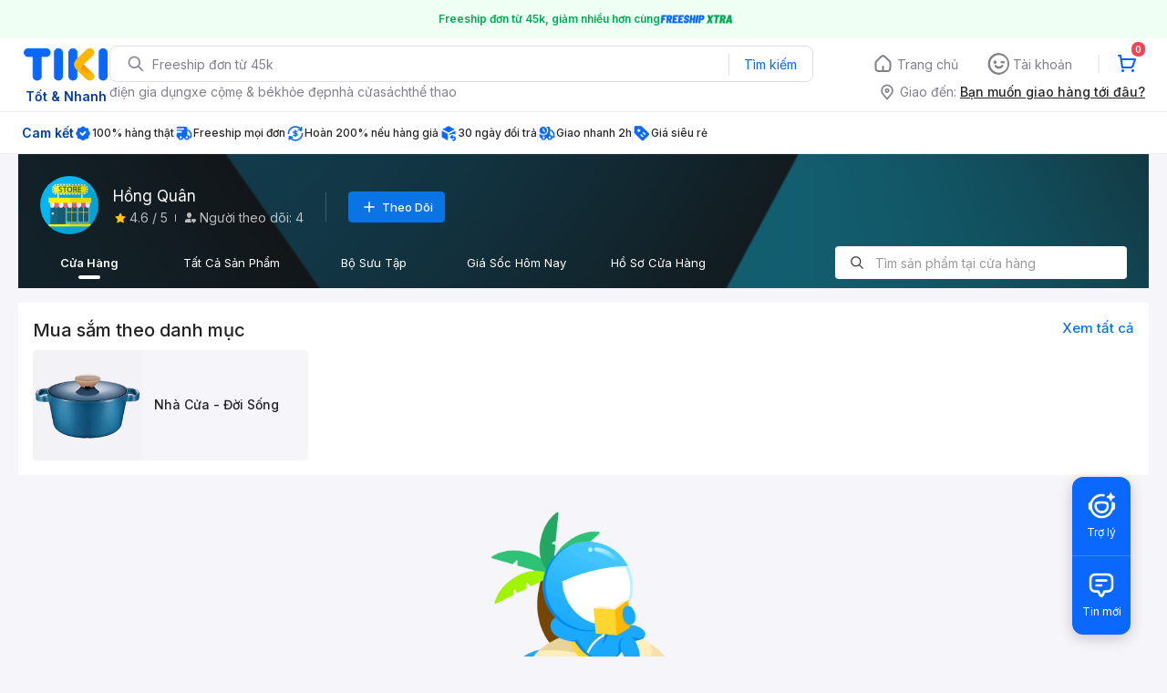

--- FILE ---
content_type: application/javascript; charset=UTF-8
request_url: https://frontend.tikicdn.com/_desktop-next/_next/static/chunks/pages/SellerStorePage-71ba64d5a28b9071.js
body_size: 21327
content:
(self.webpackChunk_N_E=self.webpackChunk_N_E||[]).push([[34671,14427],{18365:function(n){var e=Math.ceil,t=Math.max;n.exports=function(n,r,i,o){for(var a=-1,l=t(e((r-n)/(i||1)),0),c=Array(l);l--;)c[o?l:++a]=n,n+=i;return c}},55294:function(n,e,t){var r=t(18365),i=t(57535),o=t(94919);n.exports=function(n){return function(e,t,a){return a&&"number"!=typeof a&&i(e,t,a)&&(t=a=void 0),e=o(e),void 0===t?(t=e,e=0):t=o(t),a=void 0===a?e<t?1:-1:o(a),r(e,t,a,n)}}},4215:function(n,e,t){var r=t(55294)();n.exports=r},72065:function(n,e,t){(window.__NEXT_P=window.__NEXT_P||[]).push(["/SellerStorePage",function(){return t(67083)}])},40356:function(n,e,t){"use strict";t.d(e,{BF:function(){return c},J2:function(){return o},_0:function(){return a},cl:function(){return l}});var r=t(2294),i="COMMON",o=function(n){return{type:"".concat(i,"_HANDLE_SHOW_TOAST"),payload:n}},a=function(n){var e=n.shareKey,t=n.isServer,o=n.callback,a=n.handleError;return{type:"".concat(i,"_VERIFY_LOTTERY"),promise:(0,r.F)({url:"/novation/lottery/games/sharing/verify",method:"post",data:{token:e}},t),callback:o,handleError:a}},l=function(n){var e=n.phone;return{type:"".concat(i,"_INSTALL_BY_PHONE"),promise:(0,r.F)({method:"post",url:"/v2/events/app/invites",headers:{apikey:"2cd335e2c2c74a6f9f4b540b91128e55"},params:{phone_number:e}})}},c=function(n){return{type:"".concat(i,"_FIRE_TRACKITY_TRACKING"),payload:n}}},83917:function(n,e,t){"use strict";var r=t(24246),i=t(66776);e.Z=function(n){var e=n.breadcrumbs,t=void 0===e?[]:e;return(0,r.jsx)(i.Z,{list:t})}},94254:function(n,e,t){"use strict";var r=t(24246);e.Z=function(n){var e=n.width,t=void 0===e?16:e,i=n.height,o=void 0===i?16:i;return(0,r.jsx)("svg",{width:t,height:o,viewBox:"0 0 16 16",fill:"none",xmlns:"http://www.w3.org/2000/svg",children:(0,r.jsx)("path",{d:"M8.37301 2.73241L9.92801 5.88241L13.405 6.38841C13.4818 6.39949 13.554 6.43184 13.6133 6.48182C13.6727 6.5318 13.7169 6.5974 13.7409 6.6712C13.7648 6.74499 13.7677 6.82403 13.7491 6.89935C13.7305 6.97468 13.6911 7.04329 13.6355 7.09741L11.119 9.54741L11.713 13.0104C11.7261 13.0869 11.7176 13.1655 11.6883 13.2374C11.6591 13.3093 11.6103 13.3716 11.5475 13.4172C11.4847 13.4628 11.4104 13.4899 11.333 13.4956C11.2556 13.5012 11.1782 13.485 11.1095 13.4489L8.00001 11.8164L4.89001 13.4504C4.82125 13.4863 4.74383 13.5024 4.66645 13.4966C4.58908 13.4909 4.51484 13.4637 4.45211 13.4181C4.38937 13.3725 4.34062 13.3102 4.31136 13.2383C4.28211 13.1665 4.2735 13.0879 4.28651 13.0114L4.88051 9.55041L2.36401 7.10041C2.30841 7.04629 2.26907 6.97768 2.25045 6.90235C2.23183 6.82702 2.23468 6.74799 2.25867 6.6742C2.28266 6.6004 2.32684 6.5348 2.38619 6.48482C2.44555 6.43484 2.51771 6.40249 2.59451 6.39141L6.07151 5.88291L7.62651 2.73291C7.66091 2.66332 7.71407 2.60474 7.77999 2.56375C7.84592 2.52277 7.92198 2.50103 7.99961 2.50098C8.07723 2.50092 8.15333 2.52257 8.2193 2.56346C8.28528 2.60435 8.33852 2.66287 8.37301 2.73241Z",fill:"#FFC400"})})}},29161:function(n,e,t){"use strict";t.d(e,{T:function(){return w}});var r=t(85034),i=t(19989),o=t(24246),a=t(27378),l=t(37254),c=t(94822),u=t(90583),s=t(66420),d=t(30647),f=t(73805),h=t(40356);function p(){var n=(0,i.Z)(["\n  padding: 6px 12px;\n  background-color: #0b74e5;\n  border: 1px solid #0b74e5;\n  border-radius: 4px;\n  color: #fff;\n  font-size: 13px;\n  font-weight: 500;\n  line-height: 1.54;\n  display: flex;\n  display: flex;\n  align-items: center;\n  cursor: pointer;\n\n  &:focus,\n  &:active {\n    border-color: #0b74e5;\n    outline: none;\n  }\n\n  ","\n"]);return p=function(){return n},n}function g(){var n=(0,i.Z)(["\n  margin-right: 4px;\n  width: 20px;\n  height: 20px;\n"]);return g=function(){return n},n}var v=function(){return(0,o.jsxs)("svg",{xmlns:"http://www.w3.org/2000/svg",width:"20",height:"20",viewBox:"0 0 20 20",children:[(0,o.jsx)("defs",{children:(0,o.jsx)("path",{id:"2d44uwn2da",d:"M11.667 6.655L6.672 6.655 6.672 11.667 4.994 11.667 4.994 6.655 0 6.655 0 5.011 4.994 5.011 4.994 0 6.672 0 6.672 5.011 11.667 5.011z"})}),(0,o.jsx)("g",{fill:"none",fillRule:"evenodd",children:(0,o.jsx)("g",{children:(0,o.jsx)("g",{children:(0,o.jsx)("g",{children:(0,o.jsx)("g",{children:(0,o.jsx)("g",{transform:"translate(-447 -150) translate(180 104) translate(255 40) translate(12 6) translate(4.167 4.167)",children:(0,o.jsx)("use",{fill:"#FFF",xlinkHref:"#2d44uwn2da"})})})})})})})]})},m=function(){return(0,o.jsxs)("svg",{xmlns:"http://www.w3.org/2000/svg",width:"20",height:"20",viewBox:"0 0 20 20",children:[(0,o.jsx)("defs",{children:(0,o.jsx)("path",{id:"26cncbl3da",d:"M4.423 7.619L11.467.293c.366-.38.97-.392 1.35-.026.381.365.393.97.028 1.351l-7.779 8.09c-.18.186-.429.292-.688.292-.293 0-.551-.127-.73-.338L.226 5.617c-.34-.402-.29-1.006.112-1.346.403-.341 1.006-.291 1.347.112l2.738 3.236z"})}),(0,o.jsx)("g",{fill:"none",fillRule:"evenodd",children:(0,o.jsx)("g",{children:(0,o.jsx)("g",{children:(0,o.jsx)("g",{children:(0,o.jsx)("g",{children:(0,o.jsxs)("g",{transform:"translate(-608 -150) translate(180 104) translate(420 40) translate(8 6) translate(3.333 5)",children:[(0,o.jsx)("mask",{id:"tty3je0j0b",fill:"#fff",children:(0,o.jsx)("use",{xlinkHref:"#26cncbl3da"})}),(0,o.jsx)("use",{fill:"#FFF",xlinkHref:"#26cncbl3da"}),(0,o.jsx)("g",{fill:"#FFF",mask:"url(#tty3je0j0b)",children:(0,o.jsx)("path",{d:"M0 0H20V20H0z",transform:"translate(-3.333 -5)"})})]})})})})})})]})},x=function(){return(0,o.jsx)("svg",{width:"15",height:"15",viewBox:"0 0 10 8",fill:"none",xmlns:"http://www.w3.org/2000/svg",children:(0,o.jsx)("path",{d:"M9.125 3.25C9.332 3.25 9.5 3.082 9.5 2.875V1C9.5 0.793 9.332 0.625 9.125 0.625H0.875C0.668 0.625 0.5 0.793 0.5 1V2.875C0.5 3.082 0.668 3.25 0.875 3.25C1.3025 3.25 1.625 3.5725 1.625 4C1.625 4.4275 1.3025 4.75 0.875 4.75C0.668 4.75 0.5 4.918 0.5 5.125V7C0.5 7.207 0.668 7.375 0.875 7.375H9.125C9.332 7.375 9.5 7.207 9.5 7V5.125C9.5 4.918 9.332 4.75 9.125 4.75C8.6975 4.75 8.375 4.4275 8.375 4C8.375 3.5725 8.6975 3.25 9.125 3.25ZM3.6875 2.125C3.998 2.125 4.25 2.377 4.25 2.6875C4.25 2.998 3.998 3.25 3.6875 3.25C3.377 3.25 3.125 2.998 3.125 2.6875C3.125 2.377 3.377 2.125 3.6875 2.125ZM6.3125 5.875C6.002 5.875 5.75 5.623 5.75 5.3125C5.75 5.002 6.002 4.75 6.3125 4.75C6.623 4.75 6.875 5.002 6.875 5.3125C6.875 5.623 6.623 5.875 6.3125 5.875ZM3.5 6.03025L2.96975 5.5L6.5 1.96975L7.03025 2.5L3.5 6.03025Z",fill:"white"})})},w=function(){return(0,o.jsx)("svg",{xmlns:"http://www.w3.org/2000/svg",width:"20",height:"20",viewBox:"0 0 20 20",children:(0,o.jsx)("g",{fill:"none",fillRule:"evenodd",children:(0,o.jsx)("g",{children:(0,o.jsx)("g",{children:(0,o.jsx)("g",{children:(0,o.jsx)("g",{children:(0,o.jsx)("g",{children:(0,o.jsx)("g",{children:(0,o.jsxs)("g",{fill:"#787878",children:[(0,o.jsx)("path",{d:"M9.655 17.241H2.07c-.38 0-.69-.308-.69-.69v-.689c.003-2.509 1.515-4.77 3.833-5.73 2.318-.959 4.985-.429 6.76 1.344.274.234.682.218.937-.036.254-.255.27-.663.036-.937-.74-.743-1.625-1.326-2.6-1.71 1.73-1.205 2.479-3.395 1.847-5.407C11.561 1.373 9.696.004 7.586.004S3.612 1.374 2.98 3.386c-.631 2.012.117 4.202 1.848 5.407C1.916 9.93-.001 12.736 0 15.863v.689c0 1.142.926 2.069 2.069 2.069h7.586c.381 0 .69-.31.69-.69 0-.38-.309-.69-.69-.69zM4.138 4.828c0-1.905 1.544-3.449 3.448-3.449 1.905 0 3.448 1.544 3.448 3.449 0 1.904-1.543 3.448-3.448 3.448-.914 0-1.791-.363-2.438-1.01-.647-.647-1.01-1.524-1.01-2.438z",transform:"translate(-836 -447) translate(180 271) translate(640) translate(0 12) translate(0 152) translate(16 12) translate(1.667)"}),(0,o.jsx)("path",{d:"M15.966 13.241c-.386-.48-.952-.779-1.566-.827-.455-.03-.909.083-1.297.324-.387-.243-.84-.356-1.296-.324-.613.047-1.179.343-1.566.82-.81 1.044-.767 2.517.104 3.51l1.938 2.187c.208.242.512.381.83.381.32 0 .624-.139.832-.381l1.917-2.186c.867-.993.91-2.461.104-3.504zm-1.125 2.621l-1.738 1.924-1.737-1.924c-.417-.485-.446-1.193-.07-1.71.147-.188.364-.308.6-.331h.056c.206.004.402.085.551.227.34.306.855.306 1.194 0 .162-.155.382-.235.606-.22.237.023.454.143.6.33.375.515.35 1.219-.062 1.704z",transform:"translate(-836 -447) translate(180 271) translate(640) translate(0 12) translate(0 152) translate(16 12) translate(1.667)"})]})})})})})})})})})},b={fetchData:s.tZ,postData:s.of,deleteData:s.Rg,handleLoginModal:u.MR,fetchFollowCampaign:s.gp,handleShowToast:h.J2};e.Z=(0,l.$j)((function(n){var e=n.desktop,t=e.app,i=e.sellerStore;return(0,r.Z)({login:t.login,customer:t.customer},i)}),b)((function(n){var e=n.style,t=n.customer,r=n.login,i=n.handleLoginModal,l=n.seller,c=void 0===l?{}:l,u=n.followData,s=void 0===u?{}:u,h=n.fetchData,p=n.postData,g=n.deleteData,w=n.fetchFollowCampaign,b=n.followCampaign,k=n.handleShowToast,C=!0===s.is_followed;(0,a.useEffect)((function(){(null===c||void 0===c?void 0:c.id)&&(h(null===c||void 0===c?void 0:c.id),w({sellerId:null===c||void 0===c?void 0:c.id}))}),[null===c||void 0===c?void 0:c.id]);return(0,o.jsxs)(y,{isFollowed:C,onClick:function(){if(!t||r){if(null===c||void 0===c?void 0:c.id){var n={follow_seller_id:null===c||void 0===c?void 0:c.id,follow_seller_name:null===c||void 0===c?void 0:c.name,follow_seller_source:"seller_store"};C?((0,d.qS)("send","event","unfollow_store",JSON.stringify(n)),(0,f.UO)("unfollow_store",n),g(null===c||void 0===c?void 0:c.id)):((0,d.qS)("send","event","follow_store",JSON.stringify(n)),(0,f.UO)("follow_seller",n),p(null===c||void 0===c?void 0:c.id),k({content:b?"B\u1ea1n c\xf3 th\u1ec3 xem v\xe0 s\u1eed d\u1ee5ng m\xe3 gi\u1ea3m gi\xe1 \u1edf trang Gi\u1ecf H\xe0ng":"L\u01b0u th\xe0nh c\xf4ng",type:"success",isShow:!0}))}}else i(!0,"login",!0,location.pathname)},style:e,children:[(0,o.jsx)(j,{style:b&&!C?{width:15,height:15}:{},children:C?(0,o.jsx)(m,{}):b&&!C?(0,o.jsx)(x,{}):(0,o.jsx)(v,{})}),C?"\u0110ang Theo":"Theo D\xf5i"]})}));var y=c.default.button.withConfig({componentId:"sc-c067e37f-0"})(p(),(function(n){return n.isFollowed&&"\n    background-color: transparent;\n    border: 1px solid #fff;\n\n    &:focus,\n    &:active {\n      border-color: #fff;\n      outline: none;\n    }\n  "})),j=c.default.div.withConfig({componentId:"sc-c067e37f-1"})(g())},92628:function(n,e,t){"use strict";t.d(e,{Bn:function(){return o},Mf:function(){return r},N0:function(){return i}});var r={store:{key:"store",title:"C\u1eeda H\xe0ng",index:0},product:{key:"product",title:"T\u1ea5t C\u1ea3 S\u1ea3n Ph\u1ea9m",index:1},gallery:{key:"gallery",title:"B\u1ed9 S\u01b0u T\u1eadp",index:2},flashSale:{key:"flashSale",title:"Gi\xe1 s\u1ed1c h\xf4m nay",index:3},storeInfo:{key:"storeInfo",title:"H\u1ed3 S\u01a1 C\u1eeda H\xe0ng",index:4}},i={cancel:{title:"T\u1ec9 l\u1ec7 hu\u1ef7",tooltip:"T\u1ec9 l\u1ec7 \u0111\u01a1n h\xe0ng h\u1ee7y do l\u1ed7i ng\u01b0\u1eddi b\xe1n trong 4 tu\u1ea7n qua."},return:{title:"T\u1ec9 l\u1ec7 \u0111\u1ed5i tr\u1ea3",tooltip:"T\u1ec9 l\u1ec7 \u0111\u01a1n h\xe0ng \u0111\u1ed5i/tr\u1ea3 do l\u1ed7i ng\u01b0\u1eddi b\xe1n trong 4 tu\u1ea7n qua."}},o=[1,2,3,4,5,6]},80360:function(n,e,t){"use strict";t.r(e),t.d(e,{default:function(){return c}});var r=t(24246),i=t(27378),o=t(19989);function a(){var n=(0,o.Z)(["\n  position: fixed;\n  left: 50%;\n  z-index: 9999;\n  display: flex;\n  flex-direction: column;\n  justify-content: center;\n  align-items: center;\n  visibility: hidden;\n  font-size: 13px;\n  line-height: 20px;\n\n  ","\n\n  ","\n\n  ","\n\n  ","\n\n  .success-icon {\n    width: 40px;\n    margin: 0 0 8px 0;\n  }\n"]);return a=function(){return n},n}var l=t(94822).default.div.withConfig({componentId:"sc-ddbf502e-0"})(a(),(function(n){return"bottom"===n.position?"bottom: 20px;":"top: 50%;"}),(function(n){return"success"===n.type?"\n      max-width: 400px;\n      min-width: 100px;\n      background-color: rgba(231, 248, 241, 0.95);\n      opacity: 0;\n      transition-duration: 0.2s;\n      border-radius: 15px;\n      padding: 16px;\n      text-align: center;\n    ":"\n      min-width: 280px;\n      max-width: 400px;\n      background-color: rgba(0, 0, 0, 0.8);\n      color: #ffffff;\n      padding: 14px 16px;\n      text-align: center;\n      opacity: 0;\n      transition-duration: 0.2s;\n      border-radius: 8px;\n    "}),(function(n){return"pre-show"===n.state&&"\n    opacity: 0;\n    transform: translate(-50%, -50%) scale(0.8);\n  "}),(function(n){return"show"===n.state&&"\n    opacity: 1;\n    transform: translate(-50%, -50%) scale(1);\n    visibility: visible;\n  "})),c=function(n){var e=n.isShow,t=n.type,o=n.position,a=void 0===o?"center":o,c=n.durationTimeout,u=void 0===c?2e3:c,s=n.onClose,d=n.children,f=(0,i.useState)("pre-show"),h=f[0],p=f[1],g="";return(0,i.useEffect)((function(){return setTimeout((function(){p("show")}),1),g=setTimeout((function(){p("pre-show")}),u),function(){clearTimeout(g)}}),[e]),(0,r.jsxs)(l,{onTransitionEnd:function(){try{"pre-show"===h&&s&&"function"===typeof s&&s()}catch(n){}},durationTimeout:u,type:t,state:h,position:a,children:["success"===t&&(0,r.jsx)("img",{className:"success-icon",src:"[data-uri]"}),d]})}},1769:function(n,e,t){"use strict";t.r(e),t.d(e,{default:function(){return A}});var r=t(54300),i=t(23842),o=t(24364),a=t(21151),l=t(17599),c=t(17538),u=t(19989),s=t(74674),d=t(35230),f=t.n(d),h=t(24246),p=t(97949),g=t(88038),v=t.n(g),m=t(27378),x=t(94822),w=t(53606),b=t(10086),y=t(43552),j=t(88866);function k(){var n=(0,u.Z)(["\n  display: flex;\n  align-items: center;\n  flex-direction: column;\n  padding: 24px 0;\n  .icon,\n  .text {\n    margin-bottom: 24px;\n  }\n  .text {\n    color: ",";\n    font-size: 16px;\n    line-height: 24px;\n  }\n  .button {\n    display: flex;\n    justify-content: center;\n    align-items: center;\n    width: 320px;\n    height: 44px;\n    font-weight: 400;\n    font-size: 16px;\n    cursor: pointer;\n    background: ",";\n    border-radius: 4px;\n    color: #fff;\n  }\n"]);return k=function(){return n},n}var C=x.default.div.withConfig({componentId:"sc-9cea0f5-0"})(k(),j.O9.gray_90,j.O9.blue_70),A=function(n){(0,c.Z)(t,n);var e=(0,s.Z)(t);function t(){var n;return(0,o.Z)(this,t),n=e.apply(this,arguments),(0,l.Z)((0,r.Z)(n),"onClickBack",(function(n){n.preventDefault();var e=document.referrer;"string"===typeof e&&e.search(/tiki\.vn/i)>=0?window.history.back():window.location.href="/"})),n}return(0,a.Z)(t,[{key:"render",value:function(){var n=this.props.layout||"";return(0,h.jsxs)(b.Z,{layout:n,children:[(0,h.jsx)(v(),{children:(0,h.jsx)("title",{children:"Kh\xf4ng t\xecm th\u1ea5y trang y\xeau c\u1ea7u | 404 Error | Tiki.vn"})}),(0,h.jsx)(w.Z,{children:(0,h.jsx)("link",{href:"".concat("https://frontend.tikicdn.com/_desktop-next","/static/css/_tiki-icons.css"),rel:"stylesheet",type:"text/css"})}),(0,h.jsx)(p.Z,{children:(0,h.jsxs)(C,{children:[(0,h.jsx)("div",{className:"icon",children:(0,h.jsx)("img",{src:"https://salt.tikicdn.com/ts/brickv2og/3c/7c/9b/1d101c4757843340d812828590283374.png",width:200,height:200})}),(0,h.jsx)("div",{className:"text",children:this.props.errorMessage||"Trang b\u1ea1n \u0111ang t\xecm ki\u1ebfm kh\xf4ng t\u1ed3n t\u1ea1i"}),(0,h.jsx)(y.Link,{to:"/",children:(0,h.jsx)("div",{className:"button",children:"Ti\u1ebfp T\u1ee5c Mua S\u1eafm"})})]})})]})}}],[{key:"getInitialProps",value:function(n){n.store,n.req,n.res,n.query;var e=n.errorMessage;return(0,i.Z)(f().mark((function n(){return f().wrap((function(n){for(;;)switch(n.prev=n.next){case 0:return n.abrupt("return",{errorMessage:e});case 1:case"end":return n.stop()}}),n)})))()}}]),t}(m.Component)},67083:function(n,e,t){"use strict";t.r(e),t.d(e,{default:function(){return gt}});var r=t(54300),i=t(23842),o=t(24364),a=t(21151),l=t(17599),c=t(17538),u=t(85034),s=t(19989),d=t(74674),f=t(35230),h=t.n(f),p=t(24246),g=t(66420),v=t(40356),m=t(97949),x=t(70169),w=t(27378),b=t(8139),y=t.n(b),j=t(99729),k=t.n(j),C=t(48159),A=t.n(C),S=t(37254),_=t(86677),T=t(94822),Z=function(n){var e=n.width,t=void 0===e?16:e,r=n.height,i=void 0===r?16:r;return(0,p.jsxs)("svg",{width:t,height:i,viewBox:"0 0 16 16",fill:"none",xmlns:"http://www.w3.org/2000/svg",children:[(0,p.jsx)("path",{d:"M6.5 8C5.1195 8 4 6.3805 4 5V4.5C4 3.1195 5.1195 2 6.5 2C7.8805 2 9 3.1195 9 4.5V5C9 6.3805 7.8805 8 6.5 8Z",fill:"white","fill-opacity":"0.7"}),(0,p.jsx)("path",{d:"M8.765 12.4065C8.2715 11.919 8 11.27 8 10.5775C8 10.075 8.147 9.597 8.4145 9.1855C7.8345 9.076 7.1865 9 6.5 9C5.088 9 3.8355 9.319 3.013 9.5965C2.405 9.802 2 10.3745 2 11.016V13H9.3655L8.765 12.4065Z",fill:"white","fill-opacity":"0.7"}),(0,p.jsx)("path",{d:"M13.5315 9.46C13.1925 9.125 12.726 8.961 12.2485 9.008C11.9755 9.0355 11.7185 9.131 11.4995 9.2825C11.2805 9.131 11.024 9.0355 10.7505 9.008C10.274 8.962 9.8065 9.125 9.4675 9.46C9.1665 9.758 9 10.155 9 10.5775C9 11 9.1665 11.397 9.468 11.695L11.5 13.703L13.532 11.6955C13.8335 11.397 14 11 14 10.5775C14 10.155 13.8335 9.758 13.5315 9.46Z",fill:"white","fill-opacity":"0.7"})]})},I=function(n){var e=n.width,t=void 0===e?16:e,r=n.height,i=void 0===r?16:r,o=n.color,a=void 0===o?"white":o;return(0,p.jsx)("svg",{width:t,height:i,viewBox:"0 0 16 16",fill:"none",xmlns:"http://www.w3.org/2000/svg",children:(0,p.jsx)("path",{d:"M8 2.5C4.7 2.5 2 4.75 2 7.5C2 10.25 4.7 12.5 8 12.5C8.5 12.5 9 12.45 9.5 12.35L12.3 13.45C12.35 13.45 12.4 13.5 12.5 13.5C12.6 13.5 12.7 13.45 12.8 13.4C12.95 13.3 13 13.1 13 12.95L12.75 10.6C13.55 9.7 14 8.65 14 7.55C14 4.75 11.3 2.5 8 2.5Z",fill:a,"fill-opacity":"0.7"})})},D=t(94254),L=t(79503);function P(){var n=(0,s.Z)(["\n  margin-right: 12px;\n  width: 92px;\n  height: 36px;\n  display: flex;\n  flex-wrap: wrap;\n  justify-content: center;\n  align-items: center;\n  border: 1px solid #ffffff;\n  border-radius: 4px;\n  cursor: pointer;\n\n  > span {\n    font-weight: 500;\n    font-size: 14px;\n    margin-left: 10px;\n    color: white;\n  }\n"]);return P=function(){return n},n}var M=function(){return(0,p.jsxs)("svg",{width:20,height:20,viewBox:"0 0 20 20",fill:"none",xmlns:"http://www.w3.org/2000/svg",children:[(0,p.jsx)("g",{clipPath:"url(#clip0_4727_42384)",children:(0,p.jsx)("path",{d:"M10 3.125C5.875 3.125 2.5 5.9375 2.5 9.375C2.5 12.8125 5.875 15.625 10 15.625C10.625 15.625 11.25 15.5625 11.875 15.4375L15.375 16.8125C15.4375 16.8125 15.5 16.875 15.625 16.875C15.75 16.875 15.875 16.8125 16 16.75C16.1875 16.625 16.25 16.375 16.25 16.1875L15.9375 13.25C16.9375 12.125 17.5 10.8125 17.5 9.4375C17.5 5.9375 14.125 3.125 10 3.125Z",fill:"white"})}),(0,p.jsx)("defs",{children:(0,p.jsx)("clipPath",{id:"clip0_4727_42384",children:(0,p.jsx)("rect",{width:15,height:15,fill:"white",transform:"translate(2.5 2.5)"})})})]})},O=T.default.div.withConfig({componentId:"sc-37dece5d-0"})(P()),R=function(n){var e=n.sellerId,t=(0,w.useState)(!1),r=t[0],i=t[1],o=(0,S.v9)((function(n){var e,t,r;return(null===n||void 0===n||null===(e=n.desktop)||void 0===e||null===(t=e.app)||void 0===t||null===(r=t.customer)||void 0===r?void 0:r.id)||""})),a=1===parseInt(e,10);return(0,w.useEffect)((function(){(0,L.XH)()||i(!0)}),[]),r&&!a&&o&&e?(0,p.jsxs)(O,{onClick:function(){TIKI_CHAT_SDK&&"function"===typeof TIKI_CHAT_SDK.goToChannel&&TIKI_CHAT_SDK.goToChannel({sender_id:o,receiver_id:"".concat("01",":").concat(e),message_default:"Shop \u01a1i, cho m\xecnh h\u1ecfi"})},children:[(0,p.jsx)(M,{}),(0,p.jsx)("span",{children:"Chat"})]}):null},F=t(90104),N=t.n(F),E=t(55807),H=t.n(E),B=t(92628);function z(){var n=(0,s.Z)(["\n  display: flex;\n  justify-content: center;\n  align-items: center;\n  flex-direction: column;\n  padding: 18px 0;\n  cursor: pointer;\n  position: relative;\n  width: 156px;\n  text-align: center;\n"]);return z=function(){return n},n}function q(){var n=(0,s.Z)(["\n  font-size: 13px;\n  color: rgb(255, 255, 255);\n  line-height: 20px;\n  text-align: center;\n  text-transform: capitalize;\n  font-weight: ",";\n  transition: font-weight 0.1s ease-in;\n\n  &::after {\n    content: '';\n    transition: background-color 0.1s ease-in-out;\n    position: absolute;\n    bottom: 10px;\n    background-color: ",";\n    width: 24px;\n    margin-left: auto;\n    margin-right: auto;\n    left: 0;\n    right: 0;\n    text-align: center;\n    height: 4px;\n    border-radius: 4px;\n  }\n"]);return q=function(){return n},n}function U(){var n=(0,s.Z)(["\n  display: flex;\n  flex-wrap: nowrap;\n"]);return U=function(){return n},n}var G=T.default.div.withConfig({componentId:"sc-8afc2922-0"})(z()),J=T.default.div.withConfig({componentId:"sc-8afc2922-1"})(q(),(function(n){return n.isActive?"bold":"normal"}),(function(n){return n.isActive?"rgb(255,255,255)":"transparent"})),K=T.default.div.withConfig({componentId:"sc-8afc2922-2"})(U());function V(n){var e=n.currentTab,t=void 0===e?"store":e,r=n.onChangeTab;return(0,p.jsx)(K,{children:H()(Object.keys(B.Mf),(function(n,e){var i=t===n;return(0,p.jsx)(G,{onClick:function(){r&&r(n)},children:(0,p.jsx)(J,{isActive:i,children:B.Mf[n].title})},"".concat(n,"_").concat(e))}))})}function Y(){var n=(0,s.Z)(["\n  width: 320px;\n  margin-left: auto;\n  margin-right: 24px;\n  position: relative;\n"]);return Y=function(){return n},n}function W(){var n=(0,s.Z)(["\n  width: 100%;\n  border: none;\n  outline: none;\n  border-radius: 4px;\n  height: 36px;\n  padding-left: 44px;\n  ::placeholder {\n    color: #999999;\n  }\n"]);return W=function(){return n},n}function X(){var n=(0,s.Z)(["\n  position: absolute;\n  top: 8px;\n  left: 14px;\n"]);return X=function(){return n},n}var Q=T.default.div.withConfig({componentId:"sc-bbc2b1f1-0"})(Y()),$=T.default.input.withConfig({componentId:"sc-bbc2b1f1-1"})(W()),nn=T.default.div.withConfig({componentId:"sc-bbc2b1f1-2"})(X()),en=function(){return(0,p.jsx)("svg",{width:"20",height:"20",viewBox:"0 0 20 20",fill:"none",xmlns:"http://www.w3.org/2000/svg",children:(0,p.jsx)("path",{fillRule:"evenodd",clipRule:"evenodd",d:"M12.2611 13.1449C11.2988 13.9147 10.0781 14.375 8.75 14.375C5.6434 14.375 3.125 11.8566 3.125 8.75C3.125 5.6434 5.6434 3.125 8.75 3.125C11.8566 3.125 14.375 5.6434 14.375 8.75C14.375 10.0781 13.9147 11.2988 13.1449 12.2611L16.6919 15.8081C16.936 16.0521 16.936 16.4479 16.6919 16.6919C16.4479 16.936 16.0521 16.936 15.8081 16.6919L12.2611 13.1449ZM4.375 8.75C4.375 6.33375 6.33375 4.375 8.75 4.375C11.1662 4.375 13.125 6.33375 13.125 8.75C13.125 9.94774 12.6437 11.0331 11.8639 11.8231C11.8569 11.8296 11.8499 11.8362 11.8431 11.8431C11.8362 11.8499 11.8296 11.8569 11.8231 11.8639C11.0331 12.6437 9.94774 13.125 8.75 13.125C6.33375 13.125 4.375 11.1662 4.375 8.75Z",fill:"#38383D"})})};function tn(n){var e=n.onSearch,t=n.text,r=(0,w.useState)(""),i=r[0],o=r[1];return(0,w.useEffect)((function(){o(t)}),[t]),(0,p.jsxs)(Q,{children:[(0,p.jsx)(nn,{children:(0,p.jsx)(en,{})}),(0,p.jsx)($,{value:i,type:"text",placeholder:"T\xecm s\u1ea3n ph\u1ea9m t\u1ea1i c\u1eeda h\xe0ng",onChange:function(n){return o(n.target.value)},onKeyPress:function(n){"Enter"===n.key&&e&&e(i)}})]})}var rn=t(29161);function on(){var n=(0,s.Z)(["\n  max-height: 155px;\n  background-image: url(",");\n  position: relative;\n  background-size: cover;\n  z-index: 1;\n"]);return on=function(){return n},n}function an(){var n=(0,s.Z)(["\n  width: 64px;\n  img {\n    border-radius: 100%;\n  }\n"]);return an=function(){return n},n}function ln(){var n=(0,s.Z)(["\n  color: #ffffff;\n  line-height: 24px;\n  font-size: 17px;\n  font-weight: initial;\n  margin: 0;\n"]);return ln=function(){return n},n}function cn(){var n=(0,s.Z)(["\n  color: rgba(255, 255, 255, 0.7);\n  font-size: 13px;\n  font-weight: 500;\n  line-height: 1.54;\n  letter-spacing: normal;\n  font-stretch: normal;\n  margin-top: 2.5px;\n"]);return cn=function(){return n},n}function un(){var n=(0,s.Z)(["\n  padding-left: 24px;\n  padding-top: 24px;\n  display: flex;\n  max-height: ","px;\n  align-items: center;\n"]);return un=function(){return n},n}function sn(){var n=(0,s.Z)(["\n  display: flex;\n  flex-direction: column;\n  justify-content: center;\n  padding-left: 16px;\n"]);return sn=function(){return n},n}function dn(){var n=(0,s.Z)(["\n  display: flex;\n  align-items: center;\n"]);return dn=function(){return n},n}function fn(){var n=(0,s.Z)(["\n  position: absolute;\n  top: 0;\n  bottom: 0;\n  right: 0;\n  left: 0;\n  background-color: #242424;\n  opacity: 0.5;\n  pointer-events: none;\n  z-index: -3;\n"]);return fn=function(){return n},n}function hn(){var n=(0,s.Z)(["\n  border-left: 1px solid rgba(255, 255, 255, 0.2);\n  height: 32px;\n  padding-left: 24px;\n  margin-left: 24px;\n\n  display: flex;\n  align-items: center;\n"]);return hn=function(){return n},n}function pn(){var n=(0,s.Z)(["\n  height: ",";\n  width: ",";\n  margin-right: 8px;\n"]);return pn=function(){return n},n}function gn(){var n=(0,s.Z)(["\n  flex-direction: row;\n  display: flex;\n  align-items: center;\n  margin-right: 24px;\n"]);return gn=function(){return n},n}function vn(){var n=(0,s.Z)(["\n  flex-direction: row;\n  align-items: center;\n  display: flex;\n"]);return vn=function(){return n},n}function mn(){var n=(0,s.Z)(["\n  font-size: 14px;\n  color: rgba(255, 255, 255, 0.7);\n  line-height: 20px;\n"]);return mn=function(){return n},n}function xn(){var n=(0,s.Z)(["\n  width: 1px;\n  height: 8px;\n  margin-right: 8px;\n  margin-left: 8px;\n  background-color: rgba(255, 255, 255, 0.7);\n"]);return xn=function(){return n},n}function wn(){var n=(0,s.Z)(["\n  margin-right: 2px;\n  margin-top: 4px;\n"]);return wn=function(){return n},n}var bn=T.default.div.withConfig({componentId:"sc-b4c2fa32-0"})(on(),(function(n){return n.backgroundImage})),yn=T.default.div.withConfig({componentId:"sc-b4c2fa32-1"})(an()),jn=T.default.h1.withConfig({componentId:"sc-b4c2fa32-2"})(ln()),kn=(T.default.div.withConfig({componentId:"sc-b4c2fa32-3"})(cn()),T.default.div.withConfig({componentId:"sc-b4c2fa32-4"})(un(),91)),Cn=T.default.div.withConfig({componentId:"sc-b4c2fa32-5"})(sn()),An=T.default.div.withConfig({componentId:"sc-b4c2fa32-6"})(dn()),Sn=T.default.div.withConfig({componentId:"sc-b4c2fa32-7"})(fn()),_n=T.default.div.withConfig({componentId:"sc-b4c2fa32-8"})(hn()),Tn=T.default.img.withConfig({componentId:"sc-b4c2fa32-9"})(pn(),(function(n){var e=n.badgeImg;return(null===e||void 0===e?void 0:e.height)?"".concat(null===e||void 0===e?void 0:e.height,"px"):"18px"}),(function(n){var e=n.badgeImg;return(null===e||void 0===e?void 0:e.width)?"".concat(null===e||void 0===e?void 0:e.width,"px"):"91px"})),Zn=T.default.div.withConfig({componentId:"sc-b4c2fa32-10"})(gn()),In=T.default.div.withConfig({componentId:"sc-b4c2fa32-11"})(vn()),Dn=T.default.div.withConfig({componentId:"sc-b4c2fa32-12"})(mn()),Ln=T.default.div.withConfig({componentId:"sc-b4c2fa32-13"})(xn()),Pn=T.default.div.withConfig({componentId:"sc-b4c2fa32-14"})(wn());function Mn(n){var e=n.backgroundImage,t=void 0===e?"":e,r=n.sellerLogo,i=void 0===r?"":r,o=n.sellerName,a=void 0===o?"":o,l=n.currentTab,c=void 0===l?"":l,u=n.stickyTop,s=void 0===u?0:u,d=n.onChangeTab,f=n.onSearch,h=n.keyword,g=n.sellerStoreInfo,v=k()(g,"info",[])||[],m=k()(g,"badge_img",null),x=v.find((function(n){return"normal"===n.type})),w=v.find((function(n){return"review"===n.type})),b=v.find((function(n){return"chat"===n.type}));return(0,p.jsxs)(bn,{backgroundImage:t,top:s,children:[(0,p.jsxs)(kn,{id:"seller-info-wrapper",children:[(0,p.jsx)(yn,{children:(0,p.jsx)("img",{src:i,alt:a,width:"100%"})}),(0,p.jsxs)(Cn,{children:[(0,p.jsx)(jn,{children:a}),(0,p.jsx)(Zn,{children:m&&!N()(null===m||void 0===m?void 0:m.url)&&(0,p.jsx)(Tn,{badgeImg:m,src:null===m||void 0===m?void 0:m.url,alt:"store-badge-img"})}),(0,p.jsxs)(In,{children:[w&&(0,p.jsxs)(In,{children:[(0,p.jsx)(Pn,{children:(0,p.jsx)(D.Z,{})}),(0,p.jsx)(Dn,{children:null===w||void 0===w?void 0:w.title})]}),w&&x&&(0,p.jsx)(Ln,{}),x&&(0,p.jsxs)(In,{children:[(0,p.jsx)(Pn,{children:(0,p.jsx)(Z,{})}),(0,p.jsx)(Dn,{children:"Ng\u01b0\u1eddi theo d\xf5i: ".concat(null===x||void 0===x?void 0:x.title)})]}),x&&b&&(0,p.jsx)(Ln,{}),b&&(0,p.jsxs)(In,{children:[(0,p.jsx)(Pn,{children:(0,p.jsx)(I,{})}),(0,p.jsx)(Dn,{children:"Ph\u1ea3n h\u1ed3i Chat: ".concat(null===b||void 0===b?void 0:b.title)})]})]})]}),(0,p.jsxs)(_n,{children:[(0,p.jsx)(R,{sellerId:g.id}),(0,p.jsx)(rn.Z,{})]})]}),(0,p.jsxs)(An,{children:[(0,p.jsx)(V,{currentTab:c,onChangeTab:d}),(0,p.jsx)(tn,{text:h,onSearch:f})]}),(0,p.jsx)(Sn,{})]})}var On={changeTab:g.$5,updateSearchQuery:g.Ug},Rn=(0,S.$j)((function(n){var e=n.desktop.sellerStore,t=e.currentTab,r=e.seller,i=e.template,o=e.queryParams,a=void 0===o?{}:o,l=e.sellerStoreInfo;return{currentTab:t,seller:r,template:i,queryParams:a,sellerStoreInfo:void 0===l?{}:l}}),On)((0,_.withRouter)((function(n){var e=n.changeTab,t=n.currentTab,r=n.seller,i=n.template,o=n.queryParams,a=n.router,l=n.sellerStoreInfo,c=o.t,s=o.keyword,d=void 0===s?"":s,f=(0,w.useState)(0),h=f[0],g=f[1];(0,w.useEffect)((function(){c&&e(c)}),[c]),(0,w.useEffect)((function(){setTimeout((function(){var n=k()(document.getElementsByTagName("header"),"0.offsetHeight",0),e=k()(document.getElementById("seller-info-wrapper"),"offsetHeight",0);g(n>e?n-e:0)}),200)}),[t]);var v=k()(i,"header.background_desktop_url")||k()(i,"header.background_url"),m=k()(r,"logo"),b=k()(r,"name"),j=k()(r,"live_at");return(0,p.jsx)(Mn,{backgroundImage:v,sellerLogo:m,sellerName:b,sellerStoreInfo:l,liveAt:j,currentTab:t,onChangeTab:function(n){a.push({pathname:a.pathname,query:{slug:o.slug,t:n}},"/cua-hang/".concat(o.slug,"?t=").concat(n),{shallow:!0})},onSearch:function(n){a.push({pathname:a.pathname,query:(0,x.Z)((0,u.Z)({},A()(o,["category_id","parent_id"])),{t:"product",keyword:n,cursor:0})},"/cua-hang/".concat(o.slug,"?").concat(y().stringify((0,x.Z)((0,u.Z)({},A()(o,["category_id","parent_id"])),{t:"product",keyword:n,cursor:0,slug:void 0}))),{shallow:!0})},stickyTop:h,keyword:d})}))),Fn=t(80360),Nn=t(8315),En=t(90583),Hn=t(30644),Bn=t.n(Hn),zn=t(73805);function qn(){var n=(0,s.Z)(["\n  border-top-left-radius: 16px;\n  border-top-right-radius: 16px;\n  width: 375px;\n  position: fixed;\n  bottom: 0px;\n  left: ","px;\n  background-color: #ffffff;\n  z-index: 3;\n  filter: drop-shadow(0px -4px 8px rgba(40, 40, 43, 0.1));\n"]);return qn=function(){return n},n}function Un(){var n=(0,s.Z)(["\n  padding: 16px 16px 12px 16px;\n  border-top-left-radius: 16px;\n  border-top-right-radius: 16px;\n  background: #ffffff;\n  width: 100%;\n  filter: drop-shadow(0px -4px 8px rgba(40, 40, 43, 0.1));\n"]);return Un=function(){return n},n}function Gn(){var n=(0,s.Z)(["\n  padding: 12px 0px;\n"]);return Gn=function(){return n},n}function Jn(){var n=(0,s.Z)(["\n  font-style: normal;\n  font-weight: 500;\n  font-size: 16px;\n  line-height: 24px;\n  color: #38383d;\n"]);return Jn=function(){return n},n}function Kn(){var n=(0,s.Z)(["\n  font-style: normal;\n  font-weight: normal;\n  font-size: 14px;\n  line-height: 20px;\n  color: #808089;\n  margin-top: 4px;\n"]);return Kn=function(){return n},n}function Vn(){var n=(0,s.Z)(["\n  height: 114px;\n  width: 100%;\n"]);return Vn=function(){return n},n}function Yn(){var n=(0,s.Z)(["\n  flex-direction: row;\n  justify-content: space-between;\n  display: flex;\n"]);return Yn=function(){return n},n}function Wn(){var n=(0,s.Z)(["\n  cursor: pointer;\n  width: 167.5px;\n  padding: 10px 0;\n  background-color: ",";\n  border-radius: 4px;\n  border: 1px solid ",";\n  height: 44px;\n"]);return Wn=function(){return n},n}function Xn(){var n=(0,s.Z)(["\n  color: ",";\n  text-align: center;\n  margin-top: -1px;\n  font-style: normal;\n  font-weight: 500;\n  font-size: 16px;\n  line-height: 24px;\n"]);return Xn=function(){return n},n}var Qn=T.default.div.withConfig({componentId:"sc-7530f84f-0"})(qn(),(function(n){return n.marginLeft})),$n=T.default.div.withConfig({componentId:"sc-7530f84f-1"})(Un()),ne=T.default.div.withConfig({componentId:"sc-7530f84f-2"})(Gn()),ee=T.default.div.withConfig({componentId:"sc-7530f84f-3"})(Jn()),te=T.default.div.withConfig({componentId:"sc-7530f84f-4"})(Kn()),re=T.default.img.withConfig({componentId:"sc-7530f84f-5"})(Vn()),ie=T.default.div.withConfig({componentId:"sc-7530f84f-6"})(Yn()),oe=T.default.div.withConfig({componentId:"sc-7530f84f-7"})(Wn(),(function(n){return n.ghost?"#fff":"#0d5cb6"}),(function(n){return n.ghost?"#0d5cb6":"#fff"})),ae=T.default.div.withConfig({componentId:"sc-7530f84f-8"})(Xn(),(function(n){return n.ghost?"#0d5cb6":"#fff"})),le=function(){var n=(0,i.Z)(h().mark((function n(e){return h().wrap((function(n){for(;;)switch(n.prev=n.next){case 0:return n.prev=0,n.next=3,localStorage.setItem(e,!0);case 3:n.next=7;break;case 5:n.prev=5,n.t0=n.catch(0);case 7:case"end":return n.stop()}}),n,null,[[0,5]])})));return function(e){return n.apply(this,arguments)}}(),ce=function(){var n=(0,i.Z)(h().mark((function n(e){var t;return h().wrap((function(n){for(;;)switch(n.prev=n.next){case 0:return n.prev=0,n.next=3,localStorage.getItem(e);case 3:return t=n.sent,n.abrupt("return",t);case 7:return n.prev=7,n.t0=n.catch(0),n.abrupt("return",!1);case 10:case"end":return n.stop()}}),n,null,[[0,7]])})));return function(e){return n.apply(this,arguments)}}(),ue={fetchFollowCampaign:g.gp,handleLoginModal:En.MR,postFollowData:g.of,handleShowToast:v.J2},se=(0,S.$j)((function(n){var e=n.desktop,t=e.app,r=e.sellerStore;return(0,u.Z)({login:t.login,customer:t.customer},r)}),ue)((function(n){var e=n.customer,t=n.login,r=n.fetchFollowCampaign,o=n.followCampaign,a=n.seller,l=n.handleLoginModal,c=n.followData,u=void 0===c?{}:c,s=n.postFollowData,d=n.handleShowToast,f=!0===u.is_followed,g=(0,w.useState)(!0),v=g[0],m=g[1],x="".concat(null===e||void 0===e?void 0:e.id,"_").concat(null===a||void 0===a?void 0:a.id,"_").concat(null===o||void 0===o?void 0:o.id,"_CLICK_FOLLOW_DETAIL"),b=function(){var n=(0,i.Z)(h().mark((function n(){return h().wrap((function(n){for(;;)switch(n.prev=n.next){case 0:return n.t0=m,n.next=3,ce(x);case 3:n.t1=n.sent,(0,n.t0)(n.t1);case 5:case"end":return n.stop()}}),n)})));return function(){return n.apply(this,arguments)}}();if((0,w.useEffect)((function(){(null===a||void 0===a?void 0:a.id)&&(r({sellerId:null===a||void 0===a?void 0:a.id}),b())}),[f,null===e||void 0===e?void 0:e.id,null===a||void 0===a?void 0:a.id,null===o||void 0===o?void 0:o.id]),Bn()(o)||v||f)return null;var y=(null===window||void 0===window?void 0:window.screen.width)/2-187.5,j=function(n){if("cart_fixed"===(null===n||void 0===n?void 0:n.discount_type))return(null===n||void 0===n?void 0:n.min_order_value)?"T\u1eb7ng b\u1ea1n 1 m\xe3 gi\u1ea3m gi\xe1 ".concat((0,Nn.currencyFormat)((null===n||void 0===n?void 0:n.discount_amount)||0),", \u0111\u01a1n t\u1ed1i thi\u1ec3u ").concat((0,Nn.currencyFormat)((null===n||void 0===n?void 0:n.min_order_value)||0)):"T\u1eb7ng b\u1ea1n 1 m\xe3 gi\u1ea3m gi\xe1 ".concat((0,Nn.currencyFormat)((null===n||void 0===n?void 0:n.discount_amount)||0));if("by_percent"===(null===n||void 0===n?void 0:n.discount_type)){var e="T\u1eb7ng b\u1ea1n 1 m\xe3 gi\u1ea3m gi\xe1 ".concat(null===n||void 0===n?void 0:n.discount_amount,"%"),t=(null===n||void 0===n?void 0:n.min_order_value)?", \u0111\u01a1n thi\u1ec3u ".concat((0,Nn.currencyFormat)((null===n||void 0===n?void 0:n.min_order_value)||0)):"",r=(null===n||void 0===n?void 0:n.discount_max)?", gi\u1ea3m t\u1ed1i \u0111a ".concat((0,Nn.currencyFormat)((null===n||void 0===n?void 0:n.discount_max)||0)):"";return"".concat(e).concat(r).concat(t)}}(o);return(0,p.jsx)(Qn,{marginLeft:y,children:(0,p.jsxs)($n,{children:[(0,p.jsx)(re,{src:"https://salt.tikicdn.com/ts/tmp/e4/56/45/e11e55ae7b1a6541d79c474a620d8830.png"}),(0,p.jsxs)(ne,{children:[(0,p.jsx)(ee,{children:j}),(0,p.jsxs)(te,{children:[" Theo d\xf5i ",null===a||void 0===a?void 0:a.name," \u0111\u1ec3 nh\u1eadn m\xe3 gi\u1ea3m gi\xe1 n\xe0y nh\xe9!"]})]}),(0,p.jsxs)(ie,{children:[(0,p.jsx)(oe,{onClick:function(){le(x),m(!0)},ghost:!0,children:(0,p.jsx)(ae,{ghost:!0,children:"\u0110\xf3ng"})}),(0,p.jsx)(oe,{onClick:function(){if(!e||t){if(null===a||void 0===a?void 0:a.id){var n={follow_seller_id:null===a||void 0===a?void 0:a.id,follow_seller_name:null===a||void 0===a?void 0:a.name,follow_seller_source:"follower_discount_popup"};f||((0,zn.UO)("follow_seller",n),s(null===a||void 0===a?void 0:a.id),d({content:"B\u1ea1n c\xf3 th\u1ec3 xem v\xe0 s\u1eed d\u1ee5ng m\xe3 gi\u1ea3m gi\xe1 \u1edf trang Gi\u1ecf H\xe0ng",type:"success",isShow:!0})),le(x)}}else l(!0,"login",!0,location.pathname)},children:(0,p.jsx)(ae,{children:"Theo d\xf5i"})})]})]})})})),de=t(1769),fe=t(67258),he=t(65218),pe=t.n(he);function ge(){var n=(0,s.Z)(["\n  .widget-item {\n    margin-top: 16px;\n  }\n"]);return ge=function(){return n},n}var ve=T.default.div.withConfig({componentId:"sc-d086bdc6-0"})(ge()),me=pe()((function(){return Promise.all([t.e(97329),t.e(35301),t.e(83995)]).then(t.bind(t,63721))}),{loadableGenerated:{webpack:function(){return[63721]}},ssr:!1,loading:function(){return null}}),xe=pe()((function(){return Promise.all([t.e(88033),t.e(57775),t.e(9796),t.e(97329),t.e(44249),t.e(35301),t.e(72904)]).then(t.bind(t,51171))}),{loadableGenerated:{webpack:function(){return[51171]}},ssr:!1,loading:function(){return null}}),we=pe()((function(){return Promise.all([t.e(42221),t.e(87661),t.e(67690),t.e(62465)]).then(t.bind(t,62465))}),{loadableGenerated:{webpack:function(){return[62465]}},ssr:!1,loading:function(){return null}}),be=pe()((function(){return Promise.all([t.e(97329),t.e(35301),t.e(42221),t.e(87661),t.e(67690),t.e(94495)]).then(t.bind(t,57737))}),{loadableGenerated:{webpack:function(){return[57737]}},ssr:!1,loading:function(){return null}}),ye=pe()((function(){return Promise.all([t.e(42221),t.e(87661),t.e(67690),t.e(21551)]).then(t.bind(t,21551))}),{loadableGenerated:{webpack:function(){return[21551]}},ssr:!1,loading:function(){return null}}),je=pe()((function(){return Promise.all([t.e(42221),t.e(16420)]).then(t.bind(t,16420))}),{loadableGenerated:{webpack:function(){return[16420]}},ssr:!1,loading:function(){return null}}),ke=pe()((function(){return Promise.all([t.e(42221),t.e(84546)]).then(t.bind(t,84546))}),{loadableGenerated:{webpack:function(){return[84546]}},ssr:!1,loading:function(){return null}}),Ce=pe()((function(){return t.e(98695).then(t.bind(t,98695))}),{loadableGenerated:{webpack:function(){return[98695]}},ssr:!1,loading:function(){return null}}),Ae=pe()((function(){return Promise.all([t.e(97329),t.e(35301),t.e(83338)]).then(t.bind(t,37939))}),{loadableGenerated:{webpack:function(){return[37939]}},ssr:!1,loading:function(){return null}}),Se=pe()((function(){return Promise.all([t.e(97329),t.e(35301),t.e(9938)]).then(t.bind(t,6472))}),{loadableGenerated:{webpack:function(){return[6472]}},ssr:!1,loading:function(){return null}}),_e=pe()((function(){return Promise.all([t.e(97329),t.e(35301),t.e(42221),t.e(87661),t.e(67690),t.e(3701)]).then(t.bind(t,2684))}),{loadableGenerated:{webpack:function(){return[2684]}},ssr:!1,loading:function(){return null}}),Te=pe()((function(){return Promise.all([t.e(97329),t.e(35301),t.e(42221),t.e(36471),t.e(48649)]).then(t.bind(t,48649))}),{loadableGenerated:{webpack:function(){return[48649]}},ssr:!1,loading:function(){return null}}),Ze=pe()((function(){return Promise.all([t.e(97329),t.e(35301),t.e(42221),t.e(87661),t.e(67690),t.e(21145)]).then(t.bind(t,23981))}),{loadableGenerated:{webpack:function(){return[23981]}},ssr:!1,loading:function(){return null}});var Ie=(0,S.$j)((function(n){return{widgets:k()(n,"desktop.sellerStore.template.widgets",[])}}),null)((function(n){var e=n.widgets,t=n.followCampaign;return 0===e.length?(0,p.jsxs)(p.Fragment,{children:[(0,p.jsx)(fe.Z,{})," ",(0,p.jsx)(fe.Z,{})]}):(0,p.jsx)(p.Fragment,{children:H()(e,(function(n){var e=null;switch(n.type){case"BANNERS":e=(0,p.jsx)(me,{widgetData:n});break;case"PRODUCT_LIST_VERTICAL":e=(0,p.jsx)(we,{widgetData:n});break;case"PRODUCT_LIST_HORIZONTAL":case"PRODUCT_LIST_GRID":e=(0,p.jsx)(be,{widgetData:n});break;case"ALL_PRODUCT":e=(0,p.jsx)(ye,{sourceScreen:"seller_store_home",sourceScreenWidget:"list",widgetData:n,followCampaign:t});break;case"COLLECTIONS":e=(0,p.jsx)(Ze,{widgetData:n});break;case"COUPONS":e=(0,p.jsx)(xe,{});break;case"CATEGORIES":e=(0,p.jsx)(je,{widgetData:n});break;case"PREMIUM_CATEGORY_2":e=(0,p.jsx)(ke,{widgetData:n});break;case"PREMIUM_COLLECTION_2":e=(0,p.jsx)(Ce,{widgetData:n});break;case"PREMIUM_BANNER_2":e=(0,p.jsx)(Ae,{widgetData:n});break;case"PREMIUM_BANNER_3":e=(0,p.jsx)(Se,{widgetData:n});break;case"PREMIUM_PRODUCT_4":e=(0,p.jsx)(_e,{widgetData:n});break;case"FLASH_SALE":e=(0,p.jsx)(Te,{widgetData:n});break;default:e=null}return e?(0,p.jsx)(ve,{className:n.type,children:e},n.id):null}))})})),De=pe()((function(){return Promise.all([t.e(87661),t.e(81280)]).then(t.bind(t,81280))}),{loadableGenerated:{webpack:function(){return[81280]}},ssr:!1,loading:function(){return null}}),Le=pe()((function(){return Promise.all([t.e(737),t.e(42221),t.e(87661),t.e(67690),t.e(83446),t.e(33813)]).then(t.bind(t,33813))}),{loadableGenerated:{webpack:function(){return[33813]}},ssr:!1,loading:function(){return null}}),Pe=pe()((function(){return Promise.all([t.e(57969),t.e(737),t.e(42221),t.e(87661),t.e(67690),t.e(83446),t.e(91967)]).then(t.bind(t,91967))}),{loadableGenerated:{webpack:function(){return[91967]}},ssr:!1,loading:function(){return null}}),Me=pe()((function(){return Promise.all([t.e(42221),t.e(54870),t.e(36471),t.e(30299)]).then(t.bind(t,30299))}),{loadableGenerated:{webpack:function(){return[30299]}},ssr:!1,loading:function(){return null}});var Oe=(0,S.$j)((function(n){return{currentTab:k()(n,"desktop.sellerStore.currentTab")}}))((function(n){switch(n.currentTab){case B.Mf.store.key:return(0,p.jsx)(Ie,{});case B.Mf.product.key:return(0,p.jsx)(Le,{});case B.Mf.storeInfo.key:return(0,p.jsx)(De,{});case B.Mf.flashSale.key:return(0,p.jsx)(Me,{});case B.Mf.gallery.key:return(0,p.jsx)(Pe,{});default:return null}})),Re=t(30647),Fe=t(10086),Ne=t(66726),Ee=t.n(Ne),He=t(64925),Be=t.n(He),ze=t(90522),qe=t.n(ze),Ue=t(4215),Ge=t.n(Ue),Je=t(88038),Ke=t.n(Je),Ve=function(n){(0,c.Z)(t,n);var e=(0,d.Z)(t);function t(){return(0,o.Z)(this,t),e.apply(this,arguments)}return(0,a.Z)(t,[{key:"render",value:function(){var n=this.props,e=n.seller,t=n.currentTab,r=n.categoriesLevel1,i=n.selectedCollection,o="",a="",l="".concat(null===e||void 0===e?void 0:e.name,", c\u1eeda h\xe0ng online | Tiki");if(N()(r)||(o=qe()(H()(Ge()(0,3),(function(n){var e;return null===(e=r[n])||void 0===e?void 0:e.name}))).join(", "),(null===r||void 0===r?void 0:r.length)>3&&(o+="...")),a="L\u1ef1a ch\u1ecdn nhi\u1ec1u m\u1eb7t h\xe0ng ".concat(o," t\u1eeb ").concat(null===e||void 0===e?void 0:e.name,", mua online ship t\u1eadn nh\xe0 v\xe0 nhi\u1ec1u \u01b0u \u0111\xe3i kh\xe1c"),"gallery"===t){var c=k()(i,"name",""),u=k()(e,"name","");l="".concat(c," | C\u1eeda h\xe0ng ").concat(u),a="Mua online ".concat(c," t\u1eeb ").concat(u," t\u1ea1i Tiki")}var s="".concat("https://tiki.vn","/cua-hang/").concat(null===e||void 0===e?void 0:e.url_slug);return(0,p.jsxs)(Ke(),{children:[(0,p.jsx)("title",{children:l}),(0,p.jsx)("meta",{property:"og:image",content:null===e||void 0===e?void 0:e.logo}),(0,p.jsx)("meta",{property:"og:url",content:s}),(0,p.jsx)("meta",{name:"keywords",content:l}),(0,p.jsx)("meta",{name:"description",content:a}),(0,p.jsx)("link",{rel:"canonical",href:s}),"gallery"===t&&(0,p.jsx)("meta",{name:"robots",content:"noindex"})]})}}]),t}(w.Component),Ye=(0,S.$j)((function(n){return{seller:k()(n,"desktop.sellerStore.seller",{}),currentTab:k()(n,"desktop.sellerStore.currentTab"),categoriesLevel1:k()(n,"desktop.sellerStore.categoriesLevel1",[]),selectedCollection:k()(n,"desktop.sellerStore.selectedCollection",null)}}),{})(Ve),We=t(83917),Xe=t(3204),Qe=t(61777),$e=function(n){var e,t,r,i=n.url,o=n.name,a=n.description,l=n.chosenProduct,c=void 0===l?{}:l,u=(0,S.v9)((function(n){return k()(n,"desktop.sellerStore.template.widgets")}))||[],s=(0,S.v9)((function(n){return k()(n,"desktop.sellerStore.widgets")}))||{},d=Be()(u,(function(n){return"ALL_PRODUCT"===n.type}))||{},f=null===d||void 0===d?void 0:d.id,h=(null===s||void 0===s||null===(r=s[f])||void 0===r?void 0:r.data)||[],g=k()(h,"[0].thumbnail_url")||"",v=H()(h,(function(n){return n.price})),m=(e=Math).min.apply(e,(0,Xe.Z)(v)),x=(t=Math).max.apply(t,(0,Xe.Z)(v)),w=(0,S.v9)((function(n){return k()(n,"desktop.sellerStore.reviewData")||[]}));return(0,p.jsx)(Qe.Z,{url:i,name:o,image:g,description:a,products:h,chosenProduct:c,lowestPrice:m,highestPrice:x,reviewData:w})},nt=t(58489),et=t(38029),tt=function(n){var e=n.url,t=n.name,r=n.thumbnail,i=new Date((new Date).setDate((new Date).getDate()+30)).toISOString();return(0,p.jsx)(et.Z,{name:"B\u1ed9 S\u01b0u T\u1eadp",description:"B\u1ed9 S\u01b0u T\u1eadp ".concat(t),url:e,image:{url:r},endDate:i,offers:{price:1e4}})},rt=function(n){var e=n.url,t=n.name,r=n.thumbnail,i=new Date((new Date).setDate((new Date).getDate()+30)).toISOString();return(0,p.jsx)(et.Z,{name:"Gi\xe1 S\u1ed1c H\xf4m Nay",description:"Gi\xe1 S\u1ed1c H\xf4m Nay ".concat(t),url:e,image:{url:r},endDate:i,offers:{price:1e4}})},it=function(n){var e=n.url,t=n.name,r=n.description,i=n.breadcrumbs,o=void 0===i?[]:i,a=n.thumbnail,l=n.chosenProduct,c=void 0===l?{}:l;return(0,p.jsxs)(p.Fragment,{children:[(0,p.jsx)(nt.Z,{}),(0,p.jsx)(We.Z,{breadcrumbs:o}),(0,p.jsx)($e,{url:e,name:t,description:r,chosenProduct:c}),(0,p.jsx)(tt,{url:"".concat(e,"?t=gallery"),name:t,thumbnail:a}),(0,p.jsx)(rt,{url:"".concat(e,"?t=flashSale"),name:t,thumbnail:a})]})},ot=t(88447),at=t(4577);function lt(){var n=(0,s.Z)(["\n  html {\n    overflow-y: scroll;\n  }\n"]);return lt=function(){return n},n}var ct=function(){var n=(0,i.Z)(h().mark((function n(e){var t,r,i,o,a,l,c,u,s,d,f,p,v;return h().wrap((function(n){for(;;)switch(n.prev=n.next){case 0:return t=e.store,r=e.isServer,u=null===(i=t.getState().desktop)||void 0===i||null===(o=i.sellerStore)||void 0===o||null===(a=o.seller)||void 0===a?void 0:a.id,s=(0,g.ex)(u,r),n.next=6,t.dispatch(s);case 6:if(d=null===(l=t.getState().desktop)||void 0===l||null===(c=l.sellerStore)||void 0===c?void 0:c.template,!(null===(f=Be()(k()(d,"widgets",[]),(function(n){return"ALL_PRODUCT"===n.type})))||void 0===f?void 0:f.id)){n.next=13;break}return p={widgetId:null===f||void 0===f?void 0:f.id,url:"/seller-store/v2/collections/6/products",params:{seller_id:u,cursor:0,limit:25}},v=(0,g.LN)(p,r),n.next=13,t.dispatch(v);case 13:case"end":return n.stop()}}),n)})));return function(e){return n.apply(this,arguments)}}(),ut=function(){var n=(0,i.Z)(h().mark((function n(e){var t,r,i,o,a,l,c;return h().wrap((function(n){for(;;)switch(n.prev=n.next){case 0:return t=e.store,r=e.isServer,l=null===(i=t.getState().desktop)||void 0===i||null===(o=i.sellerStore)||void 0===o||null===(a=o.seller)||void 0===a?void 0:a.id,c=(0,g.GA)(l,r),n.next=6,t.dispatch(c);case 6:case"end":return n.stop()}}),n)})));return function(e){return n.apply(this,arguments)}}(),st=function(){var n=arguments.length>0&&void 0!==arguments[0]?arguments[0]:[];if(N()(n))return{};var e=(n||[]).reduce((function(n,e){return n.rating_average>e.rating_average?n:e}),{}),t=n[0]||{},r=!N()(e)&&e.rating_average>0?e:t;return r},dt=null,ft=(0,T.createGlobalStyle)(lt()),ht=function(n){(0,c.Z)(t,n);var e=(0,d.Z)(t);function t(){var n;return(0,o.Z)(this,t),n=e.apply(this,arguments),(0,l.Z)((0,r.Z)(n),"trackStoreView",Ee()((function(){var e=dt||{},t=e.source_engine,r=e.source_screen;if(k()(n.props,"seller.id")&&k()(n.props,"seller.name")){var i={seller_id:k()(n.props,"seller.id"),seller_name:k()(n.props,"seller.name"),source_engine:t,source_screen:r,has_follower_discount:!Bn()(k()(n.props,"followCampaign",null)),selected_sort_option:"popular"},o=(0,ot.fT)({key:(0,at.qC)(window.location.href)})||{};(0,zn.UO)("view_seller_store",(0,u.Z)({},i,o)),dt=null,(0,Re.qS)("send","event","view_seller_store",JSON.stringify(i))}else n.trackStoreView()}),500)),n}return(0,a.Z)(t,[{key:"componentDidMount",value:function(){var n=this.props,e=n.fetchCollectionList,t=n.seller,r=n.fetchSellerProduct,i=n.fetchCategoriesLevel1,o=n.updateQueryParams,a=n.router,l=n.query;if(l){var c=l.source_engine,u=l.source_screen;dt={source_engine:(0,zn.lU)(c,zn.gh),source_screen:(0,zn.lU)(u,zn._Y)}}t.id&&e(t.id),t.id&&r(t.url_slug,{limit:1,page:1}),t.id&&i(t.id),a&&o(a.query),this.trackStoreView()}},{key:"componentDidUpdate",value:function(n){var e=this.props,t=e.router,r=e.updateQueryParams,i=n.router.asPath,o=t.asPath,a=t.query;i!=o&&r(a)}},{key:"render",value:function(){var n=this.props,e=n.handleShowToast,t=n.error,r=n.toast,i=r.type,o=r.isShow,a=r.content,l=n.query,c=n.seller,u=n.chosenProduct,s=void 0===u?{}:u,d="".concat("https://tiki.vn","/cua-hang/").concat(null===l||void 0===l?void 0:l.slug);return t?(0,p.jsx)(de.default,{}):(0,p.jsxs)(Fe.Z,{className:"seller-page",children:[(0,p.jsx)(Ye,{}),(0,p.jsx)(ft,{}),(0,p.jsxs)(m.Z,{children:[(0,p.jsx)(Rn,{}),(0,p.jsx)(Oe,{}),(0,p.jsx)(se,{}),o&&(0,p.jsx)(Fn.default,{type:i,isShow:o,onClose:function(){return e({isShow:!1})},children:a})]}),(0,p.jsx)(it,{url:d,name:null===c||void 0===c?void 0:c.name,description:null===c||void 0===c?void 0:c.meta_description,breadcrumbs:[{name:null===c||void 0===c?void 0:c.name,url:d}],thumbnail:null===c||void 0===c?void 0:c.logo,chosenProduct:s})]})}}],[{key:"getInitialProps",value:function(n){var e=n.store,t=n.req,r=n.res,o=n.query;return(0,i.Z)(h().mark((function n(){var i,a,l,c,u,s,d,f,p,v,m,x,w,b;return h().wrap((function(n){for(;;)switch(n.prev=n.next){case 0:return i=!!t,a=k()(o,"t","store"),l=(0,g.$5)(a),n.prev=3,n.next=7,e.dispatch((0,g.Mo)(o.slug,i));case 7:if(s=null===(c=e.getState().desktop)||void 0===c||null===(u=c.sellerStore)||void 0===u?void 0:u.seller,!N()(s)){n.next=10;break}throw"Seller ".concat(o.slug," not found ");case 10:if(!s.redirect_url){n.next=15;break}return r.setHeader("location",s.redirect_url),r.writeHead(301),r.end(),n.abrupt("return",{});case 15:n.next=22;break;case 17:return n.prev=17,n.t0=n.catch(3),console.log("err ---\x3e>",n.t0),i&&r.status(404),n.abrupt("return",{error:!0});case 22:return n.next=24,e.dispatch(l);case 24:return n.next=26,ut({store:e,isServer:i});case 26:return n.next=28,ct({store:e,isServer:i});case 28:if(d={},!i){n.next=41;break}if(p=e.getState(),v=k()(p,"desktop.sellerStore.template.widgets")||[],m=k()(p,"desktop.sellerStore.widgets")||{},x=Be()(v,(function(n){return"ALL_PRODUCT"===n.type}))||{},w=null===x||void 0===x?void 0:x.id,b=(null===m||void 0===m||null===(f=m[w])||void 0===f?void 0:f.data)||[],d=st(b),N()(d)){n.next=41;break}return n.next=41,e.dispatch((0,g.X$)({productId:(null===d||void 0===d?void 0:d.id)||null,spid:(null===d||void 0===d?void 0:d.seller_product_id)||null,sellerId:(null===d||void 0===d?void 0:d.seller_id)||null},!0));case 41:return n.abrupt("return",{isServer:i,query:o,chosenProduct:d});case 42:case"end":return n.stop()}}),n,null,[[3,17]])})))()}}]),t}(w.Component),pt={fetchCollectionList:g.hD,fetchSellerInfo:g.Mo,fetchSellerStoreInfo:g.GA,fetchSellerProduct:g.B1,fetchCategoriesLevel1:g.wi,handleShowToast:v.J2,updateQueryParams:g.b_},gt=(0,_.withRouter)((0,S.$j)((function(n){return{seller:k()(n,"desktop.sellerStore.seller",{}),toast:k()(n,"desktop.common.toast",{}),followCampaign:k()(n,"desktop.sellerStore.followCampaign",{})}}),pt)(ht))},66776:function(n,e,t){"use strict";t.d(e,{Z:function(){return f}});var r=t(24364),i=t(21151),o=t(17538),a=t(74674),l=t(24246),c=t(99729),u=t.n(c),s=t(90104),d=t.n(s),f=function(n){(0,o.Z)(t,n);var e=(0,a.Z)(t);function t(){return(0,r.Z)(this,t),e.apply(this,arguments)}return(0,i.Z)(t,[{key:"renderSchema",value:function(){var n=arguments.length>0&&void 0!==arguments[0]?arguments[0]:[],e=arguments.length>1&&void 0!==arguments[1]?arguments[1]:{},t={"@type":"ListItem",position:1,name:"Home",item:"https://tiki.vn/"},r=n.reduce((function(n,e){var t;return e.name?(n.push({"@type":"ListItem",position:n.length+1,item:(null===(t=u()(e,"url",""))||void 0===t?void 0:t.includes("https://"))?u()(e,"url",""):"https://tiki.vn".concat(u()(e,"url","")),name:u()(e,"name","")}),n):n}),d()(e)?[t]:[e]),i={"@context":"http://schema.org","@type":"BreadcrumbList",itemListElement:r};return JSON.stringify(i)}},{key:"render",value:function(){var n=this.props,e=n.list,t=void 0===e?[]:e,r=n.overrideFirstElement,i=void 0===r?{}:r;return(0,l.jsx)("script",{type:"application/ld+json",dangerouslySetInnerHTML:{__html:this.renderSchema(t||[],i)}})}}]),t}(t(27378).Component)},38029:function(n,e,t){"use strict";var r=t(85034),i=t(24246);e.Z=function(n){var e=n.name,t=void 0===e?"":e,o=n.description,a=void 0===o?"":o,l=n.url,c=void 0===l?"":l,u=n.image,s=void 0===u?{}:u,d=n.startDate,f=void 0===d?"":d,h=n.endDate,p=void 0===h?"":h,g=n.offers,v=void 0===g?{}:g,m=(new Date).toISOString(),x=new Date((new Date).setFullYear((new Date).getFullYear()+1)).toISOString(),w={"@context":"https://schema.org","@type":"Event",name:t,url:c,description:a,eventStatus:"https://schema.org/EventScheduled",image:(0,r.Z)({"@type":"ImageObject",width:1080,height:1080,url:""},s),eventAttendanceMode:"https://schema.org/OnlineEventAttendanceMode",location:{"@type":"VirtualLocation",url:"https://tiki.vn/"},startDate:f||m,endDate:p||x,offers:(0,r.Z)({"@type":"Offer",price:1e4,availability:"InStock",priceCurrency:"VND",validFrom:m,url:c},v),performer:{"@type":"Person",name:"Tiki"},organizer:{"@type":"Organization",name:"Tiki",url:"https://tiki.vn/"}};return(0,i.jsx)("script",{type:"application/ld+json",dangerouslySetInnerHTML:{__html:JSON.stringify(w)}})}},61777:function(n,e,t){"use strict";t(24246),t(90104);var r=t(27378),i=(t(9180),t(6946)),o=function(n){var e=n.products,t=void 0===e?[]:e,r=n.chosenProduct,o=void 0===r?(0,i.X)(t):r,a=(n.url,n.name,n.image);void 0===a&&(null===o||void 0===o||o.thumbnail_url),n.description,n.brand,n.filters,n.reviewData,n.lowestPrice,n.highestPrice;return null};e.Z=(0,r.memo)(o)},6946:function(n,e,t){"use strict";t.d(e,{X:function(){return c},t:function(){return l}});var r=t(64925),i=t.n(r),o=t(90104),a=t.n(o),l=function(){var n=arguments.length>0&&void 0!==arguments[0]?arguments[0]:[];try{var e=i()(n,(function(n){return"price"===n.query_name}))||{},t=e.values||[],r=t[0],o=t[t.length-1];return{lowestPrice:Number(r.query_value.split(",")[1]),highestPrice:Number(o.query_value.split(",")[0])}}catch(a){return{lowestPrice:0,highestPrice:0}}},c=function(){var n=arguments.length>0&&void 0!==arguments[0]?arguments[0]:[];if(a()(n))return{};var e=(n||[]).reduce((function(n,e){return n.rating_average>e.rating_average?n:e}),{}),t=n[0]||{},r=!a()(e)&&e.rating_average>0?e:t;return r}},9180:function(n,e,t){"use strict";t.d(e,{Jh:function(){return l},YM:function(){return a},y1:function(){return o}});var r=t(90104),i=t.n(r),o=function(){var n=arguments.length>0&&void 0!==arguments[0]?arguments[0]:[],e="Nh\u1ef1a";try{var t=!0,r=!1,o=void 0;try{for(var a,l=n[Symbol.iterator]();!(t=(a=l.next()).done);t=!0){var c=a.value,u=c.attributes||[],s=u.find((function(n){return"material"===n.code}))||{};if(!i()(s)){e=s.value;break}}}catch(d){r=!0,o=d}finally{try{t||null==l.return||l.return()}finally{if(r)throw o}}}catch(f){}return e},a=function(){var n=arguments.length>0&&void 0!==arguments[0]?arguments[0]:[],e=arguments.length>1&&void 0!==arguments[1]?arguments[1]:[],t="Xanh";if(i()(n)||i()(e))return t;var r=n.find((function(n){var e=n.name||"";return e.includes("M\xe0u")||e.includes("M\u1ea7u")}))||{};if(!i()(r)){var o=r.code,a=e.find((function(n){return!0===n.selected}))||{};t=a[o]||""}return t},l=function(n){var e,t=n.reviewData,r=void 0===t?[]:t;n.name;if(null===r||void 0===r?void 0:r.length)return null===(e=(r||[]).slice(0,3))||void 0===e?void 0:e.map((function(n){var e,t,r,i=1e3*(null===n||void 0===n||null===(e=n.created_by)||void 0===e?void 0:e.purchased_at)||(null===n||void 0===n||null===(t=n.timeline)||void 0===t?void 0:t.review_created_date)?new Date(null===n||void 0===n||null===(r=n.timeline)||void 0===r?void 0:r.review_created_date).getTime():(new Date).getTime(),o=new Date(i),a="";try{var l,c,u=(null===n||void 0===n||null===(l=n.created_by)||void 0===l?void 0:l.full_name)||(null===n||void 0===n||null===(c=n.created_by)||void 0===c?void 0:c.name)||"",s="Phu Nguyen";!(a=u.replace(/(\u200E|\u200D)/g,"")||s).replace(/\s/g,"").length&&(a=s)}catch(d){}return{"@type":"Review",reviewRating:{"@type":"Rating",bestRating:"5",ratingValue:"".concat(null===n||void 0===n?void 0:n.rating),worstRating:"1"},author:{"@type":"Person",name:a},reviewBody:null===n||void 0===n?void 0:n.content,datePublished:"Invalid Date"===(null===o||void 0===o?void 0:o.toString())?(new Date).toISOString():o.toISOString()}}))}},58489:function(n,e,t){"use strict";t.d(e,{Z:function(){return h}});var r=t(24246),i=t(71436),o=function(){var n={"@context":"http://schema.org","@type":"LocalBusiness",url:"https://tiki.vn/","@id":"https://tiki.vn/",logo:i.sL,image:i.sL,slogan:i.YT,priceRange:"1000 - 1000000000",telephone:"19006035",name:"C\xf4ng ty TNHH TI KI",brand:"Tiki",openingHours:"Mo-Su 08:00-21:00",sameAs:["https://www.facebook.com/tiki.vn/","https://www.facebook.com/tiki.vn/","https://www.instagram.com/Tiki.vn/","https://www.linkedin.com/company/tiki-vn/","https://www.youtube.com/user/TikiVBlog","https://www.tiktok.com/@tiki.official","https://www.pinterest.com/tiki_vn/","https://vi.wikipedia.org/wiki/Tiki"],address:{"@type":"PostalAddress",streetAddress:"52 Ut Tich, Tan Son Nhat Ward, Ho Chi Minh City, Viet Nam",addressLocality:"Ho Chi Minh",postalCode:"700000",addressCountry:"VN"},contactPoint:{"@type":"ContactPoint",telephone:"19006035",contactType:"customer service",contactOption:"TollFree",areaServed:"VN",availableLanguage:"vi"},alternateName:"tiki.vn",email:"hotro@tiki.vn",foundingDate:"01/03/2010",founder:[{"@type":"Person",name:"Tr\u1ea7n Ng\u1ecdc Th\xe1i S\u01a1n",url:"https://www.linkedin.com/in/sonnytran/","@id":"https://www.linkedin.com/in/sonnytran/"}]};return(0,r.jsx)("script",{type:"application/ld+json",dangerouslySetInnerHTML:{__html:JSON.stringify(n)}})},a=function(){var n={"@context":"https://schema.org","@type":"Organization","@id":"https://tiki.vn/#organization",name:"Tiki",url:"https://tiki.vn/",sameAs:["https://www.facebook.com/tiki.vn/","https://www.instagram.com/Tiki.vn/","https://www.linkedin.com/company/tiki-vn/","https://www.youtube.com/user/TikiVBlog","https://www.tiktok.com/@tiki.official","https://www.pinterest.com/tiki_vn/","https://vi.wikipedia.org/wiki/Tiki"],logo:{"@type":"ImageObject","@id":"".concat(i.sL,"/#logo"),inLanguage:"vi",url:i.sL,contentUrl:i.sL,width:1080,height:1080,caption:"Tiki"},image:{"@id":"".concat(i.sL,"/#logo")}};return(0,r.jsx)("script",{type:"application/ld+json",dangerouslySetInnerHTML:{__html:JSON.stringify(n)}})},l=function(){var n={"@context":"https://schema.org","@type":"Store",name:"Tiki",image:{"@type":"ImageObject",url:i.sL,width:1080,height:1080},telephone:"19006035",url:"https://tiki.vn/",address:{"@type":"PostalAddress",streetAddress:"52 Ut Tich, Tan Son Nhat Ward, Ho Chi Minh City, Viet Nam",addressLocality:"Ho Chi Minh",postalCode:"700000",addressRegion:"Ho Chi Minh",addressCountry:"VN"},priceRange:"1000 - 1000000000",openingHoursSpecification:[{"@type":"OpeningHoursSpecification",dayOfWeek:["Monday","Tuesday","Wednesday","Thursday","Friday","Saturday","Sunday"],opens:"08:00",closes:"21:00"}],geo:{"@type":"GeoCoordinates",latitude:"10.79664498748942",longitude:"106.65856519879867"}};return(0,r.jsx)("script",{type:"application/ld+json",dangerouslySetInnerHTML:{__html:JSON.stringify(n)}})},c=t(24364),u=t(21151),s=t(17538),d=t(74674),f=function(n){(0,s.Z)(t,n);var e=(0,d.Z)(t);function t(){return(0,c.Z)(this,t),e.apply(this,arguments)}return(0,u.Z)(t,[{key:"renderSchema",value:function(){var n={"@context":"http://schema.org","@type":"WebSite","@id":"https://tiki.vn/#website",url:"https://tiki.vn/",name:"Tiki",description:this.props.description||i.YT,potentialAction:[{"@type":"SearchAction",target:{"@type":"EntryPoint",urlTemplate:"https://tiki.vn/search?q={search_term_string}"},"query-input":"required name=search_term_string"}],inLanguage:"vi"};return JSON.stringify(n)}},{key:"render",value:function(){return(0,r.jsx)("script",{type:"application/ld+json",dangerouslySetInnerHTML:{__html:this.renderSchema()}})}}]),t}(t(27378).Component),h=function(){return(0,r.jsxs)(r.Fragment,{children:[(0,r.jsx)(l,{}),(0,r.jsx)(a,{}),(0,r.jsx)(f,{}),(0,r.jsx)(o,{})]})}},71436:function(n,e,t){"use strict";t.d(e,{YT:function(){return i},sL:function(){return r}});var r="https://salt.tikicdn.com/cache/w500/ts/upload/c0/8b/46/c3f0dc850dd93bfa7af7ada0cbd75dc0.png",i="Ti\u1ec7n l\u1ee3i mua s\u1eafm h\xe0ng tri\u1ec7u m\u1eb7t h\xe0ng, d\u1ecbch v\u1ee5. V\xf4 v\xe0n \u01b0u \u0111\xe3i freeship, m\xe3 gi\u1ea3m gi\xe1. Ho\xe0n ti\u1ec1n 15% t\u1ed1i \u0111a 600k/th\xe1ng v\u1edbi th\u1ebb t\xedn d\u1ee5ng TikiCARD."}},function(n){n.O(0,[8139,10086,68338,49774,92888,40179],(function(){return e=72065,n(n.s=e);var e}));var e=n.O();_N_E=e}]);

--- FILE ---
content_type: application/javascript; charset=UTF-8
request_url: https://frontend.tikicdn.com/_desktop-next/_next/static/chunks/16420.cb8cbc8f9e63ef0e.js
body_size: 2987
content:
"use strict";(self.webpackChunk_N_E=self.webpackChunk_N_E||[]).push([[16420],{88421:function(n,e,t){t.d(e,{Z:function(){return x}});var r=t(85034),i=t(70169),o=t(19989),c=t(24246),a=t(27378),l=t(94822),u=t(5341),d=t(90104),s=t.n(d),f=t(8315),g=function(n,e){var t=null,r=null;switch(n){case 100:t=100;break;case 200:t=280;break;case 280:t=400;break;case 350:t=540;break;case 400:case 540:case 750:t=750;break;case 1080:t=1080;break;default:t=n}e&&(r=t*(e/n));return[t,r]};function p(){var n=(0,o.Z)(["\n  object-fit: contain;\n  display: block;\n"]);return p=function(){return n},n}var h=l.default.img.withConfig({componentId:"sc-82b4dcf2-0"})(p()),v=(0,a.forwardRef)((function(n,e){var t=n.src,o=void 0===t?"":t,l=n.dimensions,d=void 0===l?[]:l,p=n.containerStyle,v=void 0===p?{}:p,x=n.onError,m=(0,a.useState)(!1),w=m[0],y=m[1],b=(0,a.useMemo)((function(){return function(){var n=arguments.length>0&&void 0!==arguments[0]?arguments[0]:"",e=arguments.length>1&&void 0!==arguments[1]?arguments[1]:[];try{if(!Array.isArray(e)||s()(e))return{webpSrc1x:(0,f.convertToWebpImage)(n),src1x:n};var t=(0,u.Z)(e,3),r=t[0],i=t[1],o=t[2],c=void 0===o||o,a=(0,u.Z)(c?g(r,i):[r,i],2),l=a[0],d=a[1],p=(0,f.resizeImageHasCache)(n,l,d),h=(0,f.convertToWebpImage)(p);return{webpSrc1x:h,webpSrc2x:h,src1x:p,src2x:p}}catch(v){return{}}}(o,d)}),[o]),k=b.webpSrc1x,C=b.webpSrc2x,j=b.src1x,Z=b.src2x,S="";k&&C?S="".concat(k," 1x, ").concat(C," 2x"):k&&(S=k);var I="";j&&Z?I="".concat(j," 1x, ").concat(Z," 2x"):j&&(I=j);var _=(0,a.useCallback)((function(){x&&"function"===typeof x&&x(),y(!0)}),[x]);return(0,c.jsxs)("picture",{style:v,className:"webpimg-container",children:[!w&&(0,c.jsx)("source",{type:"image/webp",srcSet:S}),(0,c.jsx)(h,(0,i.Z)((0,r.Z)({},n),{srcSet:I,ref:e,onError:_}))]})})),x=v},16420:function(n,e,t){t.r(e),t.d(e,{default:function(){return F}});var r=t(24246),i=t(27378),o=t(8139),c=t.n(o),a=t(37254),l=t(99729),u=t.n(l),d=t(90104),s=t.n(d),f=t(90522),g=t.n(f),p=t(86677),h=t(66420),v=t(19989),x=t(55807),m=t.n(x),w=t(94822),y=t(23629),b=t(88421),k=t(8315),C=t(42221);function j(){var n=(0,v.Z)(["\n  width: calc(100% / 4);\n  cursor: pointer;\n  &:hover {\n    box-shadow: rgba(0, 0, 0, 0.1) 0px 0px 20px;\n    z-index: 1;\n  }\n"]);return j=function(){return n},n}function Z(){var n=(0,v.Z)(["\n  display: flex;\n  align-items: center;\n  border-radius: 4px;\n  overflow: hidden;\n  background-color: #f5f5fa;\n  flex-wrap: nowrap;\n\n  .thumbnail-img {\n    width: 100%;\n    height: 100%;\n  }\n"]);return Z=function(){return n},n}function S(){var n=(0,v.Z)(["\n  width: 40%;\n  position: relative;\n"]);return S=function(){return n},n}function I(){var n=(0,v.Z)(["\n  position: absolute;\n  width: 100%;\n  height: 100%;\n  top: 0;\n  left: 0;\n  background: rgba(39, 39, 42, 0.01);\n  z-index: 5;\n"]);return I=function(){return n},n}function _(){var n=(0,v.Z)(["\n  display: flex;\n  flex-direction: row;\n  justify-content: flex-start;\n  align-items: center;\n  > div:not(:last-child) {\n    margin-right: 16px;\n  }\n"]);return _=function(){return n},n}function A(){var n=(0,v.Z)(["\n  font-size: 14px;\n  font-weight: 500;\n  color: #242424;\n  margin-left: 12px;\n  text-transform: capitalize;\n"]);return A=function(){return n},n}function z(){var n=(0,v.Z)(["\n  display: flex;\n  justify-content: ",";\n  align-items: center;\n"]);return z=function(){return n},n}function P(){var n=(0,v.Z)(["\n  width: ","px;\n  height: ","px;\n  object-fit: contain;\n"]);return P=function(){return n},n}var T=w.default.div.withConfig({componentId:"sc-e6d01d73-0"})(j()),N=w.default.div.withConfig({componentId:"sc-e6d01d73-1"})(Z()),q=w.default.div.withConfig({componentId:"sc-e6d01d73-2"})(S()),L=w.default.div.withConfig({componentId:"sc-e6d01d73-3"})(I()),E=w.default.div.withConfig({componentId:"sc-e6d01d73-4"})(_()),M=w.default.div.withConfig({componentId:"sc-e6d01d73-5"})(A()),V=(w.default.div.withConfig({componentId:"sc-e6d01d73-6"})(z(),(function(n){return n.isFullCategory?"space-between":"space-evenly"})),w.default.img.withConfig({componentId:"sc-e6d01d73-7"})(P(),(function(n){return n.imageSmall?112:124}),(function(n){return n.imageSmall?112:124})),function(n){var e=n.index,t=n.noMargin,i=n.item,o=n.length,c=n.onClickCategory,a=u()(i,"name","Danh m\u1ee5c"),l=1===o,d=null===i||void 0===i?void 0:i.id,s=null===i||void 0===i?void 0:i.parent_id;return(0,r.jsx)(C.ZP,{offset:100,children:(0,r.jsx)(T,{onClick:function(){return c({category_id:d,parent_id:s})},justOneCategory:l,noMargin:t,children:(0,r.jsxs)(N,{children:[(0,r.jsxs)(q,{children:[(0,r.jsx)(b.Z,{src:(0,k.resizeImageHasCache)(i.thumbnail_url,200),className:"thumbnail-img",alt:a}),(0,r.jsx)(L,{})]}),(0,r.jsx)(M,{children:a})]})},e)})}),D=(0,p.withRouter)((function(n){var e=n.router,t=n.title,i=n.categoriesList,o=n.onClickCategory,c=s()(i)?0:i.length,l=(0,a.v9)((function(n){var e;return(null===(e=n.desktop.sellerStore)||void 0===e?void 0:e.queryParams)||{}}));return(0,r.jsx)(y.Z,{className:"widget-item",type:"flex",title:t,onClickViewAll:function(n){n.preventDefault(),e.push({pathname:e.pathname,query:{slug:l.slug,t:"product"}},"/cua-hang/".concat(l.slug,"?t=product"),{shallow:!0})},viewAllLink:"#",children:(0,r.jsx)(E,{children:m()(i,(function(n,e){return(0,r.jsx)(V,{onClickCategory:o,length:c,noMargin:e+1===c,item:n})}))})})})),R={fetchCategoriesStoreTab:h.l2},F=(0,a.$j)((function(n){var e=n.desktop.sellerStore;return{categoriesStoreTab:u()(e,"categoriesStoreTab",[]),queryParams:u()(e,"queryParams",[])}}),R)((0,p.withRouter)((function(n){var e=n.categoriesStoreTab,t=n.router,o=n.queryParams,a=n.fetchCategoriesStoreTab,l=n.widgetData,d=u()(l,"view_config.category_ids",[]),f=u()(l,"view_config.title",""),p=u()(l,"id",""),h=u()(e,p)||[];(0,i.useEffect)((function(){if(!s()(g()(d))){var n=u()(l,"id");a(g()(d),n)}}),[d]);return s()(h)?null:(0,r.jsx)(D,{onClickCategory:function(n){var e=n.category_id,r=n.parent_id;t.push({pathname:t.pathname,query:{slug:o.slug,category_id:e,parent_id:r,t:"product"}},"/cua-hang/".concat(o.slug,"?").concat(c().stringify({t:"product",slug:void 0,category_id:e,parent_id:r})),{shallow:!0})},title:f,categoriesList:h})})))},23629:function(n,e,t){t.d(e,{Z:function(){return p}});var r=t(19989),i=t(24246),o=t(94822);function c(){var n=(0,r.Z)(["\n  margin-bottom: 8px;\n  font-size: 20px;\n  font-weight: 500;\n  line-height: 28px;\n  color: #242424;\n  display: flex;\n  justify-content: space-between;\n  h2 {\n    font-size: 20px;\n    font-weight: 500;\n    line-height: 28px;\n    margin: 0;\n  }\n"]);return c=function(){return n},n}function a(){var n=(0,r.Z)(["\n  font-size: 15px;\n  line-height: 24px;\n  color: #0b74e5;\n  text-decoration: none;\n"]);return a=function(){return n},n}var l=o.default.div.withConfig({componentId:"sc-42a076f9-0"})(c()),u=o.default.a.withConfig({componentId:"sc-42a076f9-1"})(a()),d=function(n){var e=n.title,t=n.onClickViewAll,r=n.viewAllLink,o=n.style;return void 0!==e&&null!==e&&""!==e?(0,i.jsxs)(l,{style:o,children:[(0,i.jsxs)("h2",{children:[e," "]}),r&&(0,i.jsx)(u,{href:r,onClick:t,target:"_blank",children:"Xem t\u1ea5t c\u1ea3"})]}):null};function s(){var n=(0,r.Z)(["\n  padding: ",";\n  background-color: white;\n  ","\n"]);return s=function(){return n},n}function f(){var n=(0,r.Z)(["\n  background-color: #fff;\n  ","\n"]);return f=function(){return n},n}function g(){var n=(0,r.Z)(["\n  background-color: #fff;\n  padding: 16px 16px;\n  display: flex;\n  align-items: center;\n  justify-content: center;\n"]);return g=function(){return n},n}var p=function(n){var e=n.type,t=n.title,r=n.header,o=n.footer,c=n.viewAllLink,a=n.style,l=void 0===a?{}:a,u=n.wrapperStyle,s=void 0===u?{}:u,f=n.children,g=n.noPadding,p=void 0!==g&&g,m=n.onClickViewAll,w=n.slider,y=n.className,b=n.customFooter,k=n.styleTitle,C=void 0===k?{}:k;return(0,i.jsxs)(h,{noPadding:p,slider:w,style:s,className:y,children:[(0,i.jsx)(d,{style:C,title:t,onClickViewAll:m,viewAllLink:c}),r,(0,i.jsx)(v,{type:e,style:l,children:f}),o&&(0,i.jsx)(x,{children:o}),b&&(0,i.jsx)("div",{children:b})]})},h=o.default.div.withConfig({componentId:"sc-dd46c179-0"})(s(),(function(n){return n.noPadding?0:"16px"}),(function(n){return!0===n.slider&&"\n    .slick-track {\n      overflow: hidden;\n    }\n\n    .slick-track {\n      display: flex;\n    }\n    .slick-track .slick-slide {\n      display: flex;\n      height: auto;\n    }\n  "})),v=o.default.div.withConfig({componentId:"sc-dd46c179-1"})(f(),(function(n){if("flex"===n.type)return"\n        display: flex;\n        flex-wrap: wrap;\n\n        > div {\n          flex-grow: 1;\n        }\n      "})),x=o.default.div.withConfig({componentId:"sc-dd46c179-2"})(g())}}]);

--- FILE ---
content_type: application/javascript; charset=UTF-8
request_url: https://frontend.tikicdn.com/_desktop-next/_next/static/chunks/62465.389b80a1395133b5.js
body_size: 2257
content:
"use strict";(self.webpackChunk_N_E=self.webpackChunk_N_E||[]).push([[62465],{62465:function(n,t,e){e.r(t);var i=e(5049),r=e(85034),o=e(70169),c=e(19989),l=e(24246),a=e(27378),d=e(37254),s=e(99729),u=e.n(s),f=e(55807),p=e.n(f),h=e(86677),g=e(40292),x=e(94822),v=e(23629),w=e(92628),m=e(66420),k=e(67690),y=e(74696),_=e(77643);function b(){var n=(0,c.Z)(["\n  width: calc(100% / 3);\n  margin-left: 16px;\n  text-decoration: none;\n  display: flex;\n  position: relative;\n  border: 1px solid transparent;\n  cursor: pointer;\n  align-items: flex-start;\n  padding-bottom: 16px;\n  height: auto;\n  z-index: 0;\n\n  &:hover {\n    box-shadow: rgba(0, 0, 0, 0.1) 0px 0px 20px;\n    z-index: 1;\n  }\n\n  > div:not(:last-child) {\n    margin-right: 16px;\n  }\n"]);return b=function(){return n},n}function j(){var n=(0,c.Z)(["\n  width: 100%;\n  display: flex;\n  flex-wrap: nowrap;\n  color: #242424;\n  > div:not(:last-child) {\n    margin-right: 16px;\n  }\n"]);return j=function(){return n},n}function Z(){var n=(0,c.Z)(["\n  min-width: 35%;\n  position: relative;\n  .p-thumbnail {\n    margin-bottom: 0;\n  }\n\n  picture {\n    width: 144px;\n    height: 144px;\n  }\n"]);return Z=function(){return n},n}function C(){var n=(0,c.Z)(["\n  position: absolute;\n  top: 4px;\n  right: 4px;\n  z-index: 10;\n"]);return C=function(){return n},n}function I(){var n=(0,c.Z)(["\n  padding-top: 8px;\n"]);return I=function(){return n},n}var A=x.default.a.withConfig({componentId:"sc-b64909e4-0"})(b()),z=x.default.div.withConfig({componentId:"sc-b64909e4-1"})(j()),L=x.default.div.withConfig({componentId:"sc-b64909e4-2"})(Z()),N=x.default.div.withConfig({componentId:"sc-b64909e4-3"})(C()),P=x.default.div.withConfig({componentId:"sc-b64909e4-4"})(I()),S=function(n){var t=n.data,e=n.thumbnail,i=n.badge,r=n.name,o=n.rating,c=n.price,a=n.ranking,d=n.benefit;return(0,l.jsx)(g.Z,{data:t,children:(0,l.jsx)(A,{onClick:function(){var n={link:t.url_path?"/".concat(t.url_path):"/".concat(t.url_key,".html?spid=").concat(t.seller_product_id),source_screen:"seller_store_home",source_screen_widget:"widget"};(0,_.r)(n)},children:(0,l.jsxs)(z,{children:[(0,l.jsxs)(L,{children:[e,(0,l.jsx)(N,{children:(0,l.jsx)("img",{src:"".concat("https://frontend.tikicdn.com/_desktop-next","/static/img/icons/ranking-top").concat(a,".svg"),alt:"Ranking badge icon"})})]}),(0,l.jsxs)(P,{children:[r,o,c,d,i]})]})})})},D={fetchData:m.LN};t.default=(0,d.$j)((function(n){return n.desktop.sellerStore}),D)((0,h.withRouter)((function(n){var t=n.seller,e=void 0===t?{}:t,c=n.widgetData,d=void 0===c?{}:c,s=n.widgets,f=void 0===s?{}:s,h=n.queryParams,g=void 0===h?{}:h,x=n.fetchData,m=n.router,_=u()(d,"view_config",{})||{};(0,a.useEffect)((function(){e.id&&d.id&&_.collection_id&&x({widgetId:d.id,url:"/seller-store/v2/collections/".concat(_.collection_id,"/products"),params:(0,o.Z)((0,r.Z)({},w.Bn.includes(_.collection_id)?{seller_id:e.id}:{}),{cursor:0,limit:3})})}),[e.id,d.id,_.collection_id]);var b=u()(f,"[".concat(d.id,"].data"),[])||[];return b&&Array.isArray(b)&&b.length?(0,l.jsx)(v.Z,{className:"widget-item",type:"flex",title:_.title,onClickViewAll:function(n){n.preventDefault(),m.push({pathname:m.pathname,query:{slug:g.slug,t:"gallery",cid:_.collection_id}},"/cua-hang/".concat(g.slug,"?t=gallery&cid=").concat(_.collection_id),{shallow:!0})},viewAllLink:"#",wrapperStyle:{paddingBottom:0},style:{marginLeft:-16,flexWrap:"nowrap"},children:p()(b,(function(n,t){return(0,l.jsx)(k.ZP,{data:n,full:!1,sourceScreen:"seller_store_home",sourceScreenWidget:"widget",parts:y.Po,customRender:function(n){var e=(0,i.Z)({},n);return(0,l.jsx)(S,(0,o.Z)((0,r.Z)({},e),{ranking:t+1}))}},"".concat(n.id,"_").concat(t))}))}):null})))},23629:function(n,t,e){e.d(t,{Z:function(){return h}});var i=e(19989),r=e(24246),o=e(94822);function c(){var n=(0,i.Z)(["\n  margin-bottom: 8px;\n  font-size: 20px;\n  font-weight: 500;\n  line-height: 28px;\n  color: #242424;\n  display: flex;\n  justify-content: space-between;\n  h2 {\n    font-size: 20px;\n    font-weight: 500;\n    line-height: 28px;\n    margin: 0;\n  }\n"]);return c=function(){return n},n}function l(){var n=(0,i.Z)(["\n  font-size: 15px;\n  line-height: 24px;\n  color: #0b74e5;\n  text-decoration: none;\n"]);return l=function(){return n},n}var a=o.default.div.withConfig({componentId:"sc-42a076f9-0"})(c()),d=o.default.a.withConfig({componentId:"sc-42a076f9-1"})(l()),s=function(n){var t=n.title,e=n.onClickViewAll,i=n.viewAllLink,o=n.style;return void 0!==t&&null!==t&&""!==t?(0,r.jsxs)(a,{style:o,children:[(0,r.jsxs)("h2",{children:[t," "]}),i&&(0,r.jsx)(d,{href:i,onClick:e,target:"_blank",children:"Xem t\u1ea5t c\u1ea3"})]}):null};function u(){var n=(0,i.Z)(["\n  padding: ",";\n  background-color: white;\n  ","\n"]);return u=function(){return n},n}function f(){var n=(0,i.Z)(["\n  background-color: #fff;\n  ","\n"]);return f=function(){return n},n}function p(){var n=(0,i.Z)(["\n  background-color: #fff;\n  padding: 16px 16px;\n  display: flex;\n  align-items: center;\n  justify-content: center;\n"]);return p=function(){return n},n}var h=function(n){var t=n.type,e=n.title,i=n.header,o=n.footer,c=n.viewAllLink,l=n.style,a=void 0===l?{}:l,d=n.wrapperStyle,u=void 0===d?{}:d,f=n.children,p=n.noPadding,h=void 0!==p&&p,w=n.onClickViewAll,m=n.slider,k=n.className,y=n.customFooter,_=n.styleTitle,b=void 0===_?{}:_;return(0,r.jsxs)(g,{noPadding:h,slider:m,style:u,className:k,children:[(0,r.jsx)(s,{style:b,title:e,onClickViewAll:w,viewAllLink:c}),i,(0,r.jsx)(x,{type:t,style:a,children:f}),o&&(0,r.jsx)(v,{children:o}),y&&(0,r.jsx)("div",{children:y})]})},g=o.default.div.withConfig({componentId:"sc-dd46c179-0"})(u(),(function(n){return n.noPadding?0:"16px"}),(function(n){return!0===n.slider&&"\n    .slick-track {\n      overflow: hidden;\n    }\n\n    .slick-track {\n      display: flex;\n    }\n    .slick-track .slick-slide {\n      display: flex;\n      height: auto;\n    }\n  "})),x=o.default.div.withConfig({componentId:"sc-dd46c179-1"})(f(),(function(n){if("flex"===n.type)return"\n        display: flex;\n        flex-wrap: wrap;\n\n        > div {\n          flex-grow: 1;\n        }\n      "})),v=o.default.div.withConfig({componentId:"sc-dd46c179-2"})(p())}}]);

--- FILE ---
content_type: application/javascript; charset=UTF-8
request_url: https://frontend.tikicdn.com/_desktop-next/_next/static/chunks/8139-671c3bc5662918c4.js
body_size: 7127
content:
(self.webpackChunk_N_E=self.webpackChunk_N_E||[]).push([[8139],{86524:function(e,t,r){var n="function"===typeof Map&&Map.prototype,o=Object.getOwnPropertyDescriptor&&n?Object.getOwnPropertyDescriptor(Map.prototype,"size"):null,i=n&&o&&"function"===typeof o.get?o.get:null,a=n&&Map.prototype.forEach,c="function"===typeof Set&&Set.prototype,l=Object.getOwnPropertyDescriptor&&c?Object.getOwnPropertyDescriptor(Set.prototype,"size"):null,f=c&&l&&"function"===typeof l.get?l.get:null,u=c&&Set.prototype.forEach,p="function"===typeof WeakMap&&WeakMap.prototype?WeakMap.prototype.has:null,s="function"===typeof WeakSet&&WeakSet.prototype?WeakSet.prototype.has:null,y="function"===typeof WeakRef&&WeakRef.prototype?WeakRef.prototype.deref:null,d=Boolean.prototype.valueOf,b=Object.prototype.toString,h=Function.prototype.toString,g=String.prototype.match,m=String.prototype.slice,v=String.prototype.replace,S=String.prototype.toUpperCase,j=String.prototype.toLowerCase,O=RegExp.prototype.test,w=Array.prototype.concat,x=Array.prototype.join,k=Array.prototype.slice,E=Math.floor,N="function"===typeof BigInt?BigInt.prototype.valueOf:null,P=Object.getOwnPropertySymbols,A="function"===typeof Symbol&&"symbol"===typeof Symbol.iterator?Symbol.prototype.toString:null,D="function"===typeof Symbol&&"object"===typeof Symbol.iterator,L="function"===typeof Symbol&&Symbol.toStringTag&&(typeof Symbol.toStringTag===D||"symbol")?Symbol.toStringTag:null,M=Object.prototype.propertyIsEnumerable,R=("function"===typeof Reflect?Reflect.getPrototypeOf:Object.getPrototypeOf)||([].__proto__===Array.prototype?function(e){return e.__proto__}:null);function T(e,t){if(e===1/0||e===-1/0||e!==e||e&&e>-1e3&&e<1e3||O.call(/e/,t))return t;var r=/[0-9](?=(?:[0-9]{3})+(?![0-9]))/g;if("number"===typeof e){var n=e<0?-E(-e):E(e);if(n!==e){var o=String(n),i=m.call(t,o.length+1);return v.call(o,r,"$&_")+"."+v.call(v.call(i,/([0-9]{3})/g,"$&_"),/_$/,"")}}return v.call(t,r,"$&_")}var C=r(96553),_=C.custom,W=F(_)?_:null;function H(e,t,r){var n="double"===(r.quoteStyle||t)?'"':"'";return n+e+n}function I(e){return v.call(String(e),/"/g,"&quot;")}function $(e){return"[object Array]"===z(e)&&(!L||!("object"===typeof e&&L in e))}function B(e){return"[object RegExp]"===z(e)&&(!L||!("object"===typeof e&&L in e))}function F(e){if(D)return e&&"object"===typeof e&&e instanceof Symbol;if("symbol"===typeof e)return!0;if(!e||"object"!==typeof e||!A)return!1;try{return A.call(e),!0}catch(t){}return!1}e.exports=function e(t,r,n,o){var c=r||{};if(q(c,"quoteStyle")&&"single"!==c.quoteStyle&&"double"!==c.quoteStyle)throw new TypeError('option "quoteStyle" must be "single" or "double"');if(q(c,"maxStringLength")&&("number"===typeof c.maxStringLength?c.maxStringLength<0&&c.maxStringLength!==1/0:null!==c.maxStringLength))throw new TypeError('option "maxStringLength", if provided, must be a positive integer, Infinity, or `null`');var l=!q(c,"customInspect")||c.customInspect;if("boolean"!==typeof l&&"symbol"!==l)throw new TypeError("option \"customInspect\", if provided, must be `true`, `false`, or `'symbol'`");if(q(c,"indent")&&null!==c.indent&&"\t"!==c.indent&&!(parseInt(c.indent,10)===c.indent&&c.indent>0))throw new TypeError('option "indent" must be "\\t", an integer > 0, or `null`');if(q(c,"numericSeparator")&&"boolean"!==typeof c.numericSeparator)throw new TypeError('option "numericSeparator", if provided, must be `true` or `false`');var b=c.numericSeparator;if("undefined"===typeof t)return"undefined";if(null===t)return"null";if("boolean"===typeof t)return t?"true":"false";if("string"===typeof t)return U(t,c);if("number"===typeof t){if(0===t)return 1/0/t>0?"0":"-0";var S=String(t);return b?T(t,S):S}if("bigint"===typeof t){var O=String(t)+"n";return b?T(t,O):O}var E="undefined"===typeof c.depth?5:c.depth;if("undefined"===typeof n&&(n=0),n>=E&&E>0&&"object"===typeof t)return $(t)?"[Array]":"[Object]";var P=function(e,t){var r;if("\t"===e.indent)r="\t";else{if(!("number"===typeof e.indent&&e.indent>0))return null;r=x.call(Array(e.indent+1)," ")}return{base:r,prev:x.call(Array(t+1),r)}}(c,n);if("undefined"===typeof o)o=[];else if(V(o,t)>=0)return"[Circular]";function _(t,r,i){if(r&&(o=k.call(o)).push(r),i){var a={depth:c.depth};return q(c,"quoteStyle")&&(a.quoteStyle=c.quoteStyle),e(t,a,n+1,o)}return e(t,c,n+1,o)}if("function"===typeof t&&!B(t)){var Q=function(e){if(e.name)return e.name;var t=g.call(h.call(e),/^function\s*([\w$]+)/);if(t)return t[1];return null}(t),G=Z(t,_);return"[Function"+(Q?": "+Q:" (anonymous)")+"]"+(G.length>0?" { "+x.call(G,", ")+" }":"")}if(F(t)){var ee=D?v.call(String(t),/^(Symbol\(.*\))_[^)]*$/,"$1"):A.call(t);return"object"!==typeof t||D?ee:J(ee)}if(function(e){if(!e||"object"!==typeof e)return!1;if("undefined"!==typeof HTMLElement&&e instanceof HTMLElement)return!0;return"string"===typeof e.nodeName&&"function"===typeof e.getAttribute}(t)){for(var te="<"+j.call(String(t.nodeName)),re=t.attributes||[],ne=0;ne<re.length;ne++)te+=" "+re[ne].name+"="+H(I(re[ne].value),"double",c);return te+=">",t.childNodes&&t.childNodes.length&&(te+="..."),te+="</"+j.call(String(t.nodeName))+">"}if($(t)){if(0===t.length)return"[]";var oe=Z(t,_);return P&&!function(e){for(var t=0;t<e.length;t++)if(V(e[t],"\n")>=0)return!1;return!0}(oe)?"["+Y(oe,P)+"]":"[ "+x.call(oe,", ")+" ]"}if(function(e){return"[object Error]"===z(e)&&(!L||!("object"===typeof e&&L in e))}(t)){var ie=Z(t,_);return"cause"in Error.prototype||!("cause"in t)||M.call(t,"cause")?0===ie.length?"["+String(t)+"]":"{ ["+String(t)+"] "+x.call(ie,", ")+" }":"{ ["+String(t)+"] "+x.call(w.call("[cause]: "+_(t.cause),ie),", ")+" }"}if("object"===typeof t&&l){if(W&&"function"===typeof t[W]&&C)return C(t,{depth:E-n});if("symbol"!==l&&"function"===typeof t.inspect)return t.inspect()}if(function(e){if(!i||!e||"object"!==typeof e)return!1;try{i.call(e);try{f.call(e)}catch(te){return!0}return e instanceof Map}catch(t){}return!1}(t)){var ae=[];return a&&a.call(t,(function(e,r){ae.push(_(r,t,!0)+" => "+_(e,t))})),X("Map",i.call(t),ae,P)}if(function(e){if(!f||!e||"object"!==typeof e)return!1;try{f.call(e);try{i.call(e)}catch(t){return!0}return e instanceof Set}catch(r){}return!1}(t)){var ce=[];return u&&u.call(t,(function(e){ce.push(_(e,t))})),X("Set",f.call(t),ce,P)}if(function(e){if(!p||!e||"object"!==typeof e)return!1;try{p.call(e,p);try{s.call(e,s)}catch(te){return!0}return e instanceof WeakMap}catch(t){}return!1}(t))return K("WeakMap");if(function(e){if(!s||!e||"object"!==typeof e)return!1;try{s.call(e,s);try{p.call(e,p)}catch(te){return!0}return e instanceof WeakSet}catch(t){}return!1}(t))return K("WeakSet");if(function(e){if(!y||!e||"object"!==typeof e)return!1;try{return y.call(e),!0}catch(t){}return!1}(t))return K("WeakRef");if(function(e){return"[object Number]"===z(e)&&(!L||!("object"===typeof e&&L in e))}(t))return J(_(Number(t)));if(function(e){if(!e||"object"!==typeof e||!N)return!1;try{return N.call(e),!0}catch(t){}return!1}(t))return J(_(N.call(t)));if(function(e){return"[object Boolean]"===z(e)&&(!L||!("object"===typeof e&&L in e))}(t))return J(d.call(t));if(function(e){return"[object String]"===z(e)&&(!L||!("object"===typeof e&&L in e))}(t))return J(_(String(t)));if(!function(e){return"[object Date]"===z(e)&&(!L||!("object"===typeof e&&L in e))}(t)&&!B(t)){var le=Z(t,_),fe=R?R(t)===Object.prototype:t instanceof Object||t.constructor===Object,ue=t instanceof Object?"":"null prototype",pe=!fe&&L&&Object(t)===t&&L in t?m.call(z(t),8,-1):ue?"Object":"",se=(fe||"function"!==typeof t.constructor?"":t.constructor.name?t.constructor.name+" ":"")+(pe||ue?"["+x.call(w.call([],pe||[],ue||[]),": ")+"] ":"");return 0===le.length?se+"{}":P?se+"{"+Y(le,P)+"}":se+"{ "+x.call(le,", ")+" }"}return String(t)};var Q=Object.prototype.hasOwnProperty||function(e){return e in this};function q(e,t){return Q.call(e,t)}function z(e){return b.call(e)}function V(e,t){if(e.indexOf)return e.indexOf(t);for(var r=0,n=e.length;r<n;r++)if(e[r]===t)return r;return-1}function U(e,t){if(e.length>t.maxStringLength){var r=e.length-t.maxStringLength,n="... "+r+" more character"+(r>1?"s":"");return U(m.call(e,0,t.maxStringLength),t)+n}return H(v.call(v.call(e,/(['\\])/g,"\\$1"),/[\x00-\x1f]/g,G),"single",t)}function G(e){var t=e.charCodeAt(0),r={8:"b",9:"t",10:"n",12:"f",13:"r"}[t];return r?"\\"+r:"\\x"+(t<16?"0":"")+S.call(t.toString(16))}function J(e){return"Object("+e+")"}function K(e){return e+" { ? }"}function X(e,t,r,n){return e+" ("+t+") {"+(n?Y(r,n):x.call(r,", "))+"}"}function Y(e,t){if(0===e.length)return"";var r="\n"+t.prev+t.base;return r+x.call(e,","+r)+"\n"+t.prev}function Z(e,t){var r=$(e),n=[];if(r){n.length=e.length;for(var o=0;o<e.length;o++)n[o]=q(e,o)?t(e[o],e):""}var i,a="function"===typeof P?P(e):[];if(D){i={};for(var c=0;c<a.length;c++)i["$"+a[c]]=a[c]}for(var l in e)q(e,l)&&(r&&String(Number(l))===l&&l<e.length||D&&i["$"+l]instanceof Symbol||(O.call(/[^\w$]/,l)?n.push(t(l,e)+": "+t(e[l],e)):n.push(l+": "+t(e[l],e))));if("function"===typeof P)for(var f=0;f<a.length;f++)M.call(e,a[f])&&n.push("["+t(a[f])+"]: "+t(e[a[f]],e));return n}},69771:function(e){"use strict";var t=String.prototype.replace,r=/%20/g,n="RFC1738",o="RFC3986";e.exports={default:o,formatters:{RFC1738:function(e){return t.call(e,r,"+")},RFC3986:function(e){return String(e)}},RFC1738:n,RFC3986:o}},8139:function(e,t,r){"use strict";var n=r(56360),o=r(19520),i=r(69771);e.exports={formats:i,parse:o,stringify:n}},19520:function(e,t,r){"use strict";var n=r(54330),o=Object.prototype.hasOwnProperty,i=Array.isArray,a={allowDots:!1,allowPrototypes:!1,allowSparse:!1,arrayLimit:20,charset:"utf-8",charsetSentinel:!1,comma:!1,decoder:n.decode,delimiter:"&",depth:5,ignoreQueryPrefix:!1,interpretNumericEntities:!1,parameterLimit:1e3,parseArrays:!0,plainObjects:!1,strictNullHandling:!1},c=function(e){return e.replace(/&#(\d+);/g,(function(e,t){return String.fromCharCode(parseInt(t,10))}))},l=function(e,t){return e&&"string"===typeof e&&t.comma&&e.indexOf(",")>-1?e.split(","):e},f=function(e,t,r,n){if(e){var i=r.allowDots?e.replace(/\.([^.[]+)/g,"[$1]"):e,a=/(\[[^[\]]*])/g,c=r.depth>0&&/(\[[^[\]]*])/.exec(i),f=c?i.slice(0,c.index):i,u=[];if(f){if(!r.plainObjects&&o.call(Object.prototype,f)&&!r.allowPrototypes)return;u.push(f)}for(var p=0;r.depth>0&&null!==(c=a.exec(i))&&p<r.depth;){if(p+=1,!r.plainObjects&&o.call(Object.prototype,c[1].slice(1,-1))&&!r.allowPrototypes)return;u.push(c[1])}return c&&u.push("["+i.slice(c.index)+"]"),function(e,t,r,n){for(var o=n?t:l(t,r),i=e.length-1;i>=0;--i){var a,c=e[i];if("[]"===c&&r.parseArrays)a=[].concat(o);else{a=r.plainObjects?Object.create(null):{};var f="["===c.charAt(0)&&"]"===c.charAt(c.length-1)?c.slice(1,-1):c,u=parseInt(f,10);r.parseArrays||""!==f?!isNaN(u)&&c!==f&&String(u)===f&&u>=0&&r.parseArrays&&u<=r.arrayLimit?(a=[])[u]=o:"__proto__"!==f&&(a[f]=o):a={0:o}}o=a}return o}(u,t,r,n)}};e.exports=function(e,t){var r=function(e){if(!e)return a;if(null!==e.decoder&&void 0!==e.decoder&&"function"!==typeof e.decoder)throw new TypeError("Decoder has to be a function.");if("undefined"!==typeof e.charset&&"utf-8"!==e.charset&&"iso-8859-1"!==e.charset)throw new TypeError("The charset option must be either utf-8, iso-8859-1, or undefined");var t="undefined"===typeof e.charset?a.charset:e.charset;return{allowDots:"undefined"===typeof e.allowDots?a.allowDots:!!e.allowDots,allowPrototypes:"boolean"===typeof e.allowPrototypes?e.allowPrototypes:a.allowPrototypes,allowSparse:"boolean"===typeof e.allowSparse?e.allowSparse:a.allowSparse,arrayLimit:"number"===typeof e.arrayLimit?e.arrayLimit:a.arrayLimit,charset:t,charsetSentinel:"boolean"===typeof e.charsetSentinel?e.charsetSentinel:a.charsetSentinel,comma:"boolean"===typeof e.comma?e.comma:a.comma,decoder:"function"===typeof e.decoder?e.decoder:a.decoder,delimiter:"string"===typeof e.delimiter||n.isRegExp(e.delimiter)?e.delimiter:a.delimiter,depth:"number"===typeof e.depth||!1===e.depth?+e.depth:a.depth,ignoreQueryPrefix:!0===e.ignoreQueryPrefix,interpretNumericEntities:"boolean"===typeof e.interpretNumericEntities?e.interpretNumericEntities:a.interpretNumericEntities,parameterLimit:"number"===typeof e.parameterLimit?e.parameterLimit:a.parameterLimit,parseArrays:!1!==e.parseArrays,plainObjects:"boolean"===typeof e.plainObjects?e.plainObjects:a.plainObjects,strictNullHandling:"boolean"===typeof e.strictNullHandling?e.strictNullHandling:a.strictNullHandling}}(t);if(""===e||null===e||"undefined"===typeof e)return r.plainObjects?Object.create(null):{};for(var u="string"===typeof e?function(e,t){var r,f={},u=t.ignoreQueryPrefix?e.replace(/^\?/,""):e,p=t.parameterLimit===1/0?void 0:t.parameterLimit,s=u.split(t.delimiter,p),y=-1,d=t.charset;if(t.charsetSentinel)for(r=0;r<s.length;++r)0===s[r].indexOf("utf8=")&&("utf8=%E2%9C%93"===s[r]?d="utf-8":"utf8=%26%2310003%3B"===s[r]&&(d="iso-8859-1"),y=r,r=s.length);for(r=0;r<s.length;++r)if(r!==y){var b,h,g=s[r],m=g.indexOf("]="),v=-1===m?g.indexOf("="):m+1;-1===v?(b=t.decoder(g,a.decoder,d,"key"),h=t.strictNullHandling?null:""):(b=t.decoder(g.slice(0,v),a.decoder,d,"key"),h=n.maybeMap(l(g.slice(v+1),t),(function(e){return t.decoder(e,a.decoder,d,"value")}))),h&&t.interpretNumericEntities&&"iso-8859-1"===d&&(h=c(h)),g.indexOf("[]=")>-1&&(h=i(h)?[h]:h),o.call(f,b)?f[b]=n.combine(f[b],h):f[b]=h}return f}(e,r):e,p=r.plainObjects?Object.create(null):{},s=Object.keys(u),y=0;y<s.length;++y){var d=s[y],b=f(d,u[d],r,"string"===typeof e);p=n.merge(p,b,r)}return!0===r.allowSparse?p:n.compact(p)}},56360:function(e,t,r){"use strict";var n=r(95337),o=r(54330),i=r(69771),a=Object.prototype.hasOwnProperty,c={brackets:function(e){return e+"[]"},comma:"comma",indices:function(e,t){return e+"["+t+"]"},repeat:function(e){return e}},l=Array.isArray,f=String.prototype.split,u=Array.prototype.push,p=function(e,t){u.apply(e,l(t)?t:[t])},s=Date.prototype.toISOString,y=i.default,d={addQueryPrefix:!1,allowDots:!1,charset:"utf-8",charsetSentinel:!1,delimiter:"&",encode:!0,encoder:o.encode,encodeValuesOnly:!1,format:y,formatter:i.formatters[y],indices:!1,serializeDate:function(e){return s.call(e)},skipNulls:!1,strictNullHandling:!1},b={},h=function e(t,r,i,a,c,u,s,y,h,g,m,v,S,j,O,w){for(var x,k=t,E=w,N=0,P=!1;void 0!==(E=E.get(b))&&!P;){var A=E.get(t);if(N+=1,"undefined"!==typeof A){if(A===N)throw new RangeError("Cyclic object value");P=!0}"undefined"===typeof E.get(b)&&(N=0)}if("function"===typeof y?k=y(r,k):k instanceof Date?k=m(k):"comma"===i&&l(k)&&(k=o.maybeMap(k,(function(e){return e instanceof Date?m(e):e}))),null===k){if(c)return s&&!j?s(r,d.encoder,O,"key",v):r;k=""}if("string"===typeof(x=k)||"number"===typeof x||"boolean"===typeof x||"symbol"===typeof x||"bigint"===typeof x||o.isBuffer(k)){if(s){var D=j?r:s(r,d.encoder,O,"key",v);if("comma"===i&&j){for(var L=f.call(String(k),","),M="",R=0;R<L.length;++R)M+=(0===R?"":",")+S(s(L[R],d.encoder,O,"value",v));return[S(D)+(a&&l(k)&&1===L.length?"[]":"")+"="+M]}return[S(D)+"="+S(s(k,d.encoder,O,"value",v))]}return[S(r)+"="+S(String(k))]}var T,C=[];if("undefined"===typeof k)return C;if("comma"===i&&l(k))T=[{value:k.length>0?k.join(",")||null:void 0}];else if(l(y))T=y;else{var _=Object.keys(k);T=h?_.sort(h):_}for(var W=a&&l(k)&&1===k.length?r+"[]":r,H=0;H<T.length;++H){var I=T[H],$="object"===typeof I&&"undefined"!==typeof I.value?I.value:k[I];if(!u||null!==$){var B=l(k)?"function"===typeof i?i(W,I):W:W+(g?"."+I:"["+I+"]");w.set(t,N);var F=n();F.set(b,w),p(C,e($,B,i,a,c,u,s,y,h,g,m,v,S,j,O,F))}}return C};e.exports=function(e,t){var r,o=e,f=function(e){if(!e)return d;if(null!==e.encoder&&"undefined"!==typeof e.encoder&&"function"!==typeof e.encoder)throw new TypeError("Encoder has to be a function.");var t=e.charset||d.charset;if("undefined"!==typeof e.charset&&"utf-8"!==e.charset&&"iso-8859-1"!==e.charset)throw new TypeError("The charset option must be either utf-8, iso-8859-1, or undefined");var r=i.default;if("undefined"!==typeof e.format){if(!a.call(i.formatters,e.format))throw new TypeError("Unknown format option provided.");r=e.format}var n=i.formatters[r],o=d.filter;return("function"===typeof e.filter||l(e.filter))&&(o=e.filter),{addQueryPrefix:"boolean"===typeof e.addQueryPrefix?e.addQueryPrefix:d.addQueryPrefix,allowDots:"undefined"===typeof e.allowDots?d.allowDots:!!e.allowDots,charset:t,charsetSentinel:"boolean"===typeof e.charsetSentinel?e.charsetSentinel:d.charsetSentinel,delimiter:"undefined"===typeof e.delimiter?d.delimiter:e.delimiter,encode:"boolean"===typeof e.encode?e.encode:d.encode,encoder:"function"===typeof e.encoder?e.encoder:d.encoder,encodeValuesOnly:"boolean"===typeof e.encodeValuesOnly?e.encodeValuesOnly:d.encodeValuesOnly,filter:o,format:r,formatter:n,serializeDate:"function"===typeof e.serializeDate?e.serializeDate:d.serializeDate,skipNulls:"boolean"===typeof e.skipNulls?e.skipNulls:d.skipNulls,sort:"function"===typeof e.sort?e.sort:null,strictNullHandling:"boolean"===typeof e.strictNullHandling?e.strictNullHandling:d.strictNullHandling}}(t);"function"===typeof f.filter?o=(0,f.filter)("",o):l(f.filter)&&(r=f.filter);var u,s=[];if("object"!==typeof o||null===o)return"";u=t&&t.arrayFormat in c?t.arrayFormat:t&&"indices"in t?t.indices?"indices":"repeat":"indices";var y=c[u];if(t&&"commaRoundTrip"in t&&"boolean"!==typeof t.commaRoundTrip)throw new TypeError("`commaRoundTrip` must be a boolean, or absent");var b="comma"===y&&t&&t.commaRoundTrip;r||(r=Object.keys(o)),f.sort&&r.sort(f.sort);for(var g=n(),m=0;m<r.length;++m){var v=r[m];f.skipNulls&&null===o[v]||p(s,h(o[v],v,y,b,f.strictNullHandling,f.skipNulls,f.encode?f.encoder:null,f.filter,f.sort,f.allowDots,f.serializeDate,f.format,f.formatter,f.encodeValuesOnly,f.charset,g))}var S=s.join(f.delimiter),j=!0===f.addQueryPrefix?"?":"";return f.charsetSentinel&&("iso-8859-1"===f.charset?j+="utf8=%26%2310003%3B&":j+="utf8=%E2%9C%93&"),S.length>0?j+S:""}},54330:function(e,t,r){"use strict";var n=r(69771),o=Object.prototype.hasOwnProperty,i=Array.isArray,a=function(){for(var e=[],t=0;t<256;++t)e.push("%"+((t<16?"0":"")+t.toString(16)).toUpperCase());return e}(),c=function(e,t){for(var r=t&&t.plainObjects?Object.create(null):{},n=0;n<e.length;++n)"undefined"!==typeof e[n]&&(r[n]=e[n]);return r};e.exports={arrayToObject:c,assign:function(e,t){return Object.keys(t).reduce((function(e,r){return e[r]=t[r],e}),e)},combine:function(e,t){return[].concat(e,t)},compact:function(e){for(var t=[{obj:{o:e},prop:"o"}],r=[],n=0;n<t.length;++n)for(var o=t[n],a=o.obj[o.prop],c=Object.keys(a),l=0;l<c.length;++l){var f=c[l],u=a[f];"object"===typeof u&&null!==u&&-1===r.indexOf(u)&&(t.push({obj:a,prop:f}),r.push(u))}return function(e){for(;e.length>1;){var t=e.pop(),r=t.obj[t.prop];if(i(r)){for(var n=[],o=0;o<r.length;++o)"undefined"!==typeof r[o]&&n.push(r[o]);t.obj[t.prop]=n}}}(t),e},decode:function(e,t,r){var n=e.replace(/\+/g," ");if("iso-8859-1"===r)return n.replace(/%[0-9a-f]{2}/gi,unescape);try{return decodeURIComponent(n)}catch(o){return n}},encode:function(e,t,r,o,i){if(0===e.length)return e;var c=e;if("symbol"===typeof e?c=Symbol.prototype.toString.call(e):"string"!==typeof e&&(c=String(e)),"iso-8859-1"===r)return escape(c).replace(/%u[0-9a-f]{4}/gi,(function(e){return"%26%23"+parseInt(e.slice(2),16)+"%3B"}));for(var l="",f=0;f<c.length;++f){var u=c.charCodeAt(f);45===u||46===u||95===u||126===u||u>=48&&u<=57||u>=65&&u<=90||u>=97&&u<=122||i===n.RFC1738&&(40===u||41===u)?l+=c.charAt(f):u<128?l+=a[u]:u<2048?l+=a[192|u>>6]+a[128|63&u]:u<55296||u>=57344?l+=a[224|u>>12]+a[128|u>>6&63]+a[128|63&u]:(f+=1,u=65536+((1023&u)<<10|1023&c.charCodeAt(f)),l+=a[240|u>>18]+a[128|u>>12&63]+a[128|u>>6&63]+a[128|63&u])}return l},isBuffer:function(e){return!(!e||"object"!==typeof e)&&!!(e.constructor&&e.constructor.isBuffer&&e.constructor.isBuffer(e))},isRegExp:function(e){return"[object RegExp]"===Object.prototype.toString.call(e)},maybeMap:function(e,t){if(i(e)){for(var r=[],n=0;n<e.length;n+=1)r.push(t(e[n]));return r}return t(e)},merge:function e(t,r,n){if(!r)return t;if("object"!==typeof r){if(i(t))t.push(r);else{if(!t||"object"!==typeof t)return[t,r];(n&&(n.plainObjects||n.allowPrototypes)||!o.call(Object.prototype,r))&&(t[r]=!0)}return t}if(!t||"object"!==typeof t)return[t].concat(r);var a=t;return i(t)&&!i(r)&&(a=c(t,n)),i(t)&&i(r)?(r.forEach((function(r,i){if(o.call(t,i)){var a=t[i];a&&"object"===typeof a&&r&&"object"===typeof r?t[i]=e(a,r,n):t.push(r)}else t[i]=r})),t):Object.keys(r).reduce((function(t,i){var a=r[i];return o.call(t,i)?t[i]=e(t[i],a,n):t[i]=a,t}),a)}}},95337:function(e,t,r){"use strict";var n=r(68750),o=r(12737),i=r(86524),a=n("%TypeError%"),c=n("%WeakMap%",!0),l=n("%Map%",!0),f=o("WeakMap.prototype.get",!0),u=o("WeakMap.prototype.set",!0),p=o("WeakMap.prototype.has",!0),s=o("Map.prototype.get",!0),y=o("Map.prototype.set",!0),d=o("Map.prototype.has",!0),b=function(e,t){for(var r,n=e;null!==(r=n.next);n=r)if(r.key===t)return n.next=r.next,r.next=e.next,e.next=r,r};e.exports=function(){var e,t,r,n={assert:function(e){if(!n.has(e))throw new a("Side channel does not contain "+i(e))},get:function(n){if(c&&n&&("object"===typeof n||"function"===typeof n)){if(e)return f(e,n)}else if(l){if(t)return s(t,n)}else if(r)return function(e,t){var r=b(e,t);return r&&r.value}(r,n)},has:function(n){if(c&&n&&("object"===typeof n||"function"===typeof n)){if(e)return p(e,n)}else if(l){if(t)return d(t,n)}else if(r)return function(e,t){return!!b(e,t)}(r,n);return!1},set:function(n,o){c&&n&&("object"===typeof n||"function"===typeof n)?(e||(e=new c),u(e,n,o)):l?(t||(t=new l),y(t,n,o)):(r||(r={key:{},next:null}),function(e,t,r){var n=b(e,t);n?n.value=r:e.next={key:t,next:e.next,value:r}}(r,n,o))}};return n}}}]);

--- FILE ---
content_type: application/javascript; charset=UTF-8
request_url: https://frontend.tikicdn.com/_desktop-next/_next/static/chunks/72904.96eea8e1b4678c2b.js
body_size: 4035
content:
(self.webpackChunk_N_E=self.webpackChunk_N_E||[]).push([[72904,27496,67625,64778],{60042:function(n,t){var e;!function(){"use strict";var i={}.hasOwnProperty;function o(){for(var n=[],t=0;t<arguments.length;t++){var e=arguments[t];if(e){var r=typeof e;if("string"===r||"number"===r)n.push(e);else if(Array.isArray(e)){if(e.length){var s=o.apply(null,e);s&&n.push(s)}}else if("object"===r){if(e.toString!==Object.prototype.toString&&!e.toString.toString().includes("[native code]")){n.push(e.toString());continue}for(var c in e)i.call(e,c)&&e[c]&&n.push(c)}}}return n.join(" ")}n.exports?(o.default=o,n.exports=o):void 0===(e=function(){return o}.apply(t,[]))||(n.exports=e)}()},51171:function(n,t,e){"use strict";e.r(t),e.d(t,{default:function(){return L}});var i=e(24246),o=e(27378),r=e(85034),s=e(70169),c=e(55807),l=e.n(c),a=e(99729),u=e.n(a),d=e(51908),f=e.n(d),p=e(28023),h=e(23629),g=e(52188),v=function(n){var t=n.title,e=n.couponList,o=void 0===e?[]:e,c=n.handleUseCoupon,a=l()(o,(function(n){return(0,s.Z)((0,r.Z)({},n),{is_saved:u()(n,"is_saved",!1),short_description:u()(n,"short_description",""),short_title:u()(n,"short_title",""),conditions:f()(u()(n,"long_description",""),"\n"),to_date:u()(n,"period",""),coupon_code:u()(n,"coupon_code","")})}));return(0,i.jsx)(h.Z,{title:t,className:"widget-item",children:(0,i.jsx)(g.Z,{numberToShow:6,marginOfItem:8,children:l()(a,(function(n){return(0,i.jsx)("div",{children:(0,i.jsx)(p.MiniCoupon,{style:{width:"auto",padding:"0 8px 0 8px"},couponInfo:n,loadingAnimation:!0,onAction:function(){return c(n)},status:n.is_saved?"saved":"available",showIcon:!1})})}))})})},x=e(37254),m=e(64925),w=e.n(m),y=e(66259),b=e.n(y),k=e(90104),j=e.n(k),C=e(47215),Z=e.n(C),S=e(66420),_=e(40356),N=e(90583),O=e(79503),I=e(30647);var P={fetchCouponList:S.$K,handleShowToast:_.J2,handleLoginModal:N.MR,saveCoupon:S.W7,setCouponList:S.tY},L=(0,x.$j)((function(n){var t=n.desktop.sellerStore,e=t.template,i=w()(u()(e,"widgets",[]),(function(n){return"COUPONS"===n.type})),o=u()(t,"couponList",[]),r=u()(t,"seller",[]);return{couponList:o,title:u()(i,"view_config.title",[]),seller:r}}),P)((function(n){var t=n.title,e=n.handleShowToast,r=n.handleLoginModal,s=n.seller,c=n.saveCoupon,l=n.setCouponList,a=n.couponList,d=n.fetchCouponList,f=(0,o.useState)()[1],p=(0,o.useCallback)((function(){return f({})}),[]);return(0,o.useEffect)((function(){s.id&&d(s.id)}),[]),j()(a)?null:(0,i.jsx)(v,{couponList:a,handleUseCoupon:function(n){var t=u()(s,"url_slug",""),i={seller_id:null===n||void 0===n?void 0:n.sellerId,coupon_code:null===n||void 0===n?void 0:n.couponCode};if((0,I.qS)("send","event","save_store_coupon",JSON.stringify(i)),(0,O.XH)())r(!0,"login",!0,"/cua-hang/".concat(t));else{var o=u()(n,"rule_id",""),d=u()(n,"coupon_code","");c({ruleId:o,coupon_code:d,callback:function(){var n=b()(a,(function(n){return n.rule_id===o})),t=Z()(a,"".concat(n,".is_saved"),!0);l(t),e({content:"L\u01b0u th\xe0nh c\xf4ng. B\u1ea1n c\xf3 th\u1ec3 xem v\xe0 s\u1eed d\u1ee5ng m\xe3 gi\u1ea3m gi\xe1 \u1edf trang Gi\u1ecf H\xe0ng",type:"success",isShow:!0}),p()},handleError:function(n){e({content:u()(n,"response.data.error.message","C\xf3 l\u1ed7i x\u1ea3y ra"),type:"failure",isShow:!0})}})}},title:t})}))},23629:function(n,t,e){"use strict";e.d(t,{Z:function(){return h}});var i=e(19989),o=e(24246),r=e(94822);function s(){var n=(0,i.Z)(["\n  margin-bottom: 8px;\n  font-size: 20px;\n  font-weight: 500;\n  line-height: 28px;\n  color: #242424;\n  display: flex;\n  justify-content: space-between;\n  h2 {\n    font-size: 20px;\n    font-weight: 500;\n    line-height: 28px;\n    margin: 0;\n  }\n"]);return s=function(){return n},n}function c(){var n=(0,i.Z)(["\n  font-size: 15px;\n  line-height: 24px;\n  color: #0b74e5;\n  text-decoration: none;\n"]);return c=function(){return n},n}var l=r.default.div.withConfig({componentId:"sc-42a076f9-0"})(s()),a=r.default.a.withConfig({componentId:"sc-42a076f9-1"})(c()),u=function(n){var t=n.title,e=n.onClickViewAll,i=n.viewAllLink,r=n.style;return void 0!==t&&null!==t&&""!==t?(0,o.jsxs)(l,{style:r,children:[(0,o.jsxs)("h2",{children:[t," "]}),i&&(0,o.jsx)(a,{href:i,onClick:e,target:"_blank",children:"Xem t\u1ea5t c\u1ea3"})]}):null};function d(){var n=(0,i.Z)(["\n  padding: ",";\n  background-color: white;\n  ","\n"]);return d=function(){return n},n}function f(){var n=(0,i.Z)(["\n  background-color: #fff;\n  ","\n"]);return f=function(){return n},n}function p(){var n=(0,i.Z)(["\n  background-color: #fff;\n  padding: 16px 16px;\n  display: flex;\n  align-items: center;\n  justify-content: center;\n"]);return p=function(){return n},n}var h=function(n){var t=n.type,e=n.title,i=n.header,r=n.footer,s=n.viewAllLink,c=n.style,l=void 0===c?{}:c,a=n.wrapperStyle,d=void 0===a?{}:a,f=n.children,p=n.noPadding,h=void 0!==p&&p,m=n.onClickViewAll,w=n.slider,y=n.className,b=n.customFooter,k=n.styleTitle,j=void 0===k?{}:k;return(0,o.jsxs)(g,{noPadding:h,slider:w,style:d,className:y,children:[(0,o.jsx)(u,{style:j,title:e,onClickViewAll:m,viewAllLink:s}),i,(0,o.jsx)(v,{type:t,style:l,children:f}),r&&(0,o.jsx)(x,{children:r}),b&&(0,o.jsx)("div",{children:b})]})},g=r.default.div.withConfig({componentId:"sc-dd46c179-0"})(d(),(function(n){return n.noPadding?0:"16px"}),(function(n){return!0===n.slider&&"\n    .slick-track {\n      overflow: hidden;\n    }\n\n    .slick-track {\n      display: flex;\n    }\n    .slick-track .slick-slide {\n      display: flex;\n      height: auto;\n    }\n  "})),v=r.default.div.withConfig({componentId:"sc-dd46c179-1"})(f(),(function(n){if("flex"===n.type)return"\n        display: flex;\n        flex-wrap: wrap;\n\n        > div {\n          flex-grow: 1;\n        }\n      "})),x=r.default.div.withConfig({componentId:"sc-dd46c179-2"})(p())},52188:function(n,t,e){"use strict";e.d(t,{M:function(){return g}});var i=e(17599),o=e(85034),r=e(70169),s=e(31373),c=e(19989),l=e(24246),a=e(27378),u=e(94822),d=e(52310);function f(){var n=(0,c.Z)(["\n  width: ","px;\n  height: ","px;\n\n  img {\n    width: 100%;\n    height: 100%;\n  }\n\n  ","\n"]);return f=function(){return n},n}var p,h=u.default.div.withConfig({componentId:"sc-b251159a-0"})(f(),(function(n){return n.arrowStyle===g.PRODUCT?36:32}),(function(n){return n.arrowStyle===g.PRODUCT?36:56}),(function(n){return n.arrowStyle===g.PRODUCT&&"\n    ".concat(n.isNext?"right":"left",": 12px !important;\n  ")})),g={PRODUCT:"product",BANNER:"banner"},v=(p={},(0,i.Z)(p,g.PRODUCT,"https://salt.tikicdn.com/ts/tmp/2c/66/ce/78aeb8ade172303f960b89f3c493b70f.png"),(0,i.Z)(p,g.BANNER,"https://salt.tikicdn.com/ts/tmp/83/24/f4/f6e58a3ae8675538b372c1a1d67f8fc9.png"),p);t.Z=function(n){var t=n.settings,e=n.children,i=n.arrowStyle,c=void 0===i?g.PRODUCT:i,u=(0,s.Z)(n,["settings","children","arrowStyle"]),f=(0,a.useMemo)((function(){return(0,o.Z)({className:"slider variable-width",lazyLoad:!0,autoplay:!0,nextArrow:(0,l.jsx)(h,{isNext:!0,arrowStyle:c,children:(0,l.jsx)("img",{src:v[c],alt:"next icon"})}),prevArrow:(0,l.jsx)(h,{arrowStyle:c,isRotate:!0,children:(0,l.jsx)("img",{src:v[c],alt:"prev icon"})})},t)}),[c,t]);return(0,l.jsx)(d.Z,(0,r.Z)((0,o.Z)({settings:f},u),{children:e}))}},52310:function(n,t,e){"use strict";e.d(t,{Z:function(){return j}});var i=e(24364),o=e(21151),r=e(17599),s=e(17538),c=e(85034),l=e(70169),a=e(31373),u=e(19989),d=e(74674),f=e(24246),p=e(27378),h=e(23615),g=e.n(h),v=e(94822),x=e(35301),m=e(88866);function w(){var n=(0,u.Z)(["\n  position: relative;\n  height: 100%;\n  overflow: hidden;\n\n  &:hover {\n    .slick-arrow {\n      opacity: 1;\n    }\n  }\n\n  .slick-arrow {\n    cursor: pointer;\n    position: absolute;\n    top: 50%;\n    margin-top: -16px;\n    opacity: 0.3;\n    z-index: 1;\n\n    &.slick-prev {\n      ","\n    }\n\n    &.slick-next {\n      ","\n    }\n\n    &.slick-disabled {\n      cursor: default;\n      opacity: 0.3;\n\n      &:hover {\n        .icon {\n          box-shadow: none;\n        }\n      }\n    }\n\n    .icon {\n      display: flex;\n      justify-content: center;\n      align-items: center;\n      width: 32px;\n      height: 32px;\n      padding-right: 2px;\n      background-color: #ffffff;\n      border: 1px solid #cccccc;\n      border-radius: 16px;\n    }\n  }\n\n  .slick-next {\n    right: 0;\n    transform: rotate(180deg);\n  }\n\n  .slick-prev {\n    left: 0;\n  }\n\n  .slick-list {\n    margin-left: ",";\n    margin-right: ",";\n  }\n\n  .slick-track {\n    display: flex;\n  }\n\n  .slick-slide {\n    height: auto;\n\n    > div {\n      height: 100%;\n    }\n  }\n\n  .slick-dots {\n    margin: 0;\n    padding: 0;\n    position: absolute;\n    bottom: 10px;\n\n    display: flex;\n    justify-content: center;\n    width: 100%;\n\n    li {\n      display: inline-block;\n      font-size: 0;\n\n      button {\n        cursor: pointer;\n\n        width: 8px;\n        height: 8px;\n\n        margin: 1px 2px;\n        padding: 0;\n\n        background-color: rgba(255, 255, 255, 0.5);\n        border-radius: 50%;\n        outline: none;\n        border: none;\n        opacity: 1;\n      }\n\n      &.slick-active button {\n        background-color: ",";\n      }\n    }\n  }\n  .dots-below {\n    padding-bottom: 18px;\n\n    .slick-arrow {\n      top: calc(50% - 15px);\n    }\n    .slick-dots {\n      bottom: -1px;\n\n      li {\n        button {\n          background-color: ",";\n        }\n        &.slick-active button {\n          background-color: ",";\n        }\n      }\n    }\n  }\n"]);return w=function(){return n},n}var y=v.default.div.withConfig({componentId:"sc-6bdcb3d5-0"})(w(),(function(n){return n.arrowPosition?"left: ".concat(n.arrowPosition,"px"):""}),(function(n){return n.arrowPosition?"right: ".concat(n.arrowPosition,"px"):""}),(function(n){return n.marginOfItem?"-".concat(n.marginOfItem,"px"):"0"}),(function(n){return n.marginOfItem?"-".concat(n.marginOfItem,"px"):"0"}),m.O9.white,m.O9.gray,m.O9.vividBlue),b=function(n){n.currentSlide,n.slideCount;var t=n.children,e=(0,a.Z)(n,["currentSlide","slideCount","children"]);return(0,f.jsx)("a",(0,l.Z)((0,c.Z)({},e),{children:t}))},k={appendDots:function(n){return(0,f.jsx)("ul",{children:n})},infinite:!1,lazyLoad:"ondemand",nextArrow:(0,f.jsx)(b,{children:(0,f.jsx)("span",{className:"icon",children:(0,f.jsx)("i",{className:"tikicon icon-arrow-back"})})}),prevArrow:(0,f.jsx)(b,{children:(0,f.jsx)("span",{className:"icon",children:(0,f.jsx)("i",{className:"tikicon icon-arrow-back"})})}),speed:300,touchMove:!1},j=function(n){(0,s.Z)(e,n);var t=(0,d.Z)(e);function e(){return(0,i.Z)(this,e),t.apply(this,arguments)}return(0,o.Z)(e,[{key:"render",value:function(){var n=this.props,t=n.sliderRef,e=n.numberToShow,i=n.marginOfItem,o=n.arrowPosition,r=n.settings,s=n.style,a=n.className,u=n.children,d=n.slidesToShow,p=n.slidesToScroll,h=n.wrapperClassName;return u?(0,f.jsx)(y,{style:s,marginOfItem:i,arrowPosition:o,className:h,children:(0,f.jsx)(x.Z,(0,l.Z)((0,c.Z)({className:a,ref:t},k,r),{slidesToScroll:p||e,slidesToShow:d||e,children:u}))}):(0,f.jsx)(y,{})}}]),e}(p.Component);(0,r.Z)(j,"propTypes",{wrapperClassName:g().string,numberToShow:g().number.isRequired,marginOfItem:g().number,arrowPosition:g().number,settings:g().object,style:g().object}),(0,r.Z)(j,"defaultProps",{wrapperClassName:"",marginOfItem:0,arrowPosition:0,settings:{},style:{}})}}]);

--- FILE ---
content_type: application/javascript; charset=UTF-8
request_url: https://frontend.tikicdn.com/_desktop-next/_next/static/chunks/21145.860fcc5aef6db162.js
body_size: 3825
content:
(self.webpackChunk_N_E=self.webpackChunk_N_E||[]).push([[21145,27496,67625,64778],{60042:function(n,t){var e;!function(){"use strict";var i={}.hasOwnProperty;function r(){for(var n=[],t=0;t<arguments.length;t++){var e=arguments[t];if(e){var o=typeof e;if("string"===o||"number"===o)n.push(e);else if(Array.isArray(e)){if(e.length){var c=r.apply(null,e);c&&n.push(c)}}else if("object"===o){if(e.toString!==Object.prototype.toString&&!e.toString.toString().includes("[native code]")){n.push(e.toString());continue}for(var l in e)i.call(e,l)&&e[l]&&n.push(l)}}}return n.join(" ")}n.exports?(r.default=r,n.exports=r):void 0===(e=function(){return r}.apply(t,[]))||(n.exports=e)}()},23981:function(n,t,e){"use strict";e.r(t);var i=e(85034),r=e(70169),o=e(19989),c=e(24246),l=e(27378),s=e(37254),a=e(99729),d=e.n(a),u=e(30647),f=e(8139),p=e.n(f),h=e(23629),g=e(67690),v=e(92628),m=e(73805),x=e(66420),w=e(86677),y=e(90104),b=e.n(y),k=e(55807),j=e.n(k),Z=e(69238),C=e.n(Z),S=e(94822),P=e(52188);function N(){var n=(0,o.Z)(["\n              height: 100%;\n            "]);return N=function(){return n},n}var O={fetchData:x.yl},I=(0,s.$j)((function(n,t){var e=n.desktop.sellerStore,i=t.widgetId,r=t.cid;return{queryParams:d()(e,"queryParams",{}),seller:d()(e,"seller",{}),collectionDetail:d()(e,["widgets",i,r],{})}}),O)((0,w.withRouter)((function(n){var t=n.seller,e=n.cid,o=void 0===e?0:e,s=n.widgetId,a=void 0===s?0:s,d=n.collectionDetail,f=void 0===d?{}:d,x=n.fetchData,w=n.queryParams,y=n.router,k=f.title,Z=void 0===k?"H\xe0ng m\u1edbi v\u1ec1":k,C=f.products,O=void 0===C?[]:C;if((0,l.useEffect)((function(){var n={seller_collection_id:o,seller_name:null===t||void 0===t?void 0:t.name,seller_id:null===t||void 0===t?void 0:t.id,seller_collection_name:Z};(0,u.qS)("send","event","view_seller_collection",JSON.stringify(n)),(0,m.UO)("view_seller_collection",n)}),[]),(0,l.useEffect)((function(){o&&x({widgetId:a,collectionId:o},v.Bn.includes(o)?{seller_id:t.id}:{})}),[o,a]),b()(O))return null;return(0,c.jsx)(h.Z,{className:"widget-item",type:"flex",title:Z,onClickViewAll:function(n){n.preventDefault(),y.push({pathname:y.pathname,query:{slug:w.slug,t:"gallery",cid:o,cursor:0}},"/cua-hang/".concat(w.slug,"?").concat(p().stringify((0,r.Z)((0,i.Z)({},w),{slug:void 0,cid:o,cursor:void 0,t:"gallery"}))),{shallow:!0})},wrapperStyle:{paddingBottom:0},viewAllLink:"#",children:(0,c.jsx)(P.Z,{numberToShow:6,marginOfItem:0,arrowPosition:16,settings:{infinite:!1,dots:!1,autoplay:!1},children:j()(O,(function(n,t){return(0,c.jsx)(g.ZP,{number:t+1,data:n,customCss:(0,S.css)(N())},"".concat(n.id,"_").concat(t))}))})})})));t.default=function(n){var t=n.widgetData,e=void 0===t?{}:t,i=e.id,r=e.view_config,o=(void 0===r?{}:r).collection_ids,l=void 0===o?[]:o;return(0,c.jsx)("div",{children:j()(C()(l,(function(n){return n})),(function(n,t){return(0,c.jsx)(I,{widgetId:i,cid:n,idx:t})}))})}},23629:function(n,t,e){"use strict";e.d(t,{Z:function(){return h}});var i=e(19989),r=e(24246),o=e(94822);function c(){var n=(0,i.Z)(["\n  margin-bottom: 8px;\n  font-size: 20px;\n  font-weight: 500;\n  line-height: 28px;\n  color: #242424;\n  display: flex;\n  justify-content: space-between;\n  h2 {\n    font-size: 20px;\n    font-weight: 500;\n    line-height: 28px;\n    margin: 0;\n  }\n"]);return c=function(){return n},n}function l(){var n=(0,i.Z)(["\n  font-size: 15px;\n  line-height: 24px;\n  color: #0b74e5;\n  text-decoration: none;\n"]);return l=function(){return n},n}var s=o.default.div.withConfig({componentId:"sc-42a076f9-0"})(c()),a=o.default.a.withConfig({componentId:"sc-42a076f9-1"})(l()),d=function(n){var t=n.title,e=n.onClickViewAll,i=n.viewAllLink,o=n.style;return void 0!==t&&null!==t&&""!==t?(0,r.jsxs)(s,{style:o,children:[(0,r.jsxs)("h2",{children:[t," "]}),i&&(0,r.jsx)(a,{href:i,onClick:e,target:"_blank",children:"Xem t\u1ea5t c\u1ea3"})]}):null};function u(){var n=(0,i.Z)(["\n  padding: ",";\n  background-color: white;\n  ","\n"]);return u=function(){return n},n}function f(){var n=(0,i.Z)(["\n  background-color: #fff;\n  ","\n"]);return f=function(){return n},n}function p(){var n=(0,i.Z)(["\n  background-color: #fff;\n  padding: 16px 16px;\n  display: flex;\n  align-items: center;\n  justify-content: center;\n"]);return p=function(){return n},n}var h=function(n){var t=n.type,e=n.title,i=n.header,o=n.footer,c=n.viewAllLink,l=n.style,s=void 0===l?{}:l,a=n.wrapperStyle,u=void 0===a?{}:a,f=n.children,p=n.noPadding,h=void 0!==p&&p,x=n.onClickViewAll,w=n.slider,y=n.className,b=n.customFooter,k=n.styleTitle,j=void 0===k?{}:k;return(0,r.jsxs)(g,{noPadding:h,slider:w,style:u,className:y,children:[(0,r.jsx)(d,{style:j,title:e,onClickViewAll:x,viewAllLink:c}),i,(0,r.jsx)(v,{type:t,style:s,children:f}),o&&(0,r.jsx)(m,{children:o}),b&&(0,r.jsx)("div",{children:b})]})},g=o.default.div.withConfig({componentId:"sc-dd46c179-0"})(u(),(function(n){return n.noPadding?0:"16px"}),(function(n){return!0===n.slider&&"\n    .slick-track {\n      overflow: hidden;\n    }\n\n    .slick-track {\n      display: flex;\n    }\n    .slick-track .slick-slide {\n      display: flex;\n      height: auto;\n    }\n  "})),v=o.default.div.withConfig({componentId:"sc-dd46c179-1"})(f(),(function(n){if("flex"===n.type)return"\n        display: flex;\n        flex-wrap: wrap;\n\n        > div {\n          flex-grow: 1;\n        }\n      "})),m=o.default.div.withConfig({componentId:"sc-dd46c179-2"})(p())},52188:function(n,t,e){"use strict";e.d(t,{M:function(){return g}});var i=e(17599),r=e(85034),o=e(70169),c=e(31373),l=e(19989),s=e(24246),a=e(27378),d=e(94822),u=e(52310);function f(){var n=(0,l.Z)(["\n  width: ","px;\n  height: ","px;\n\n  img {\n    width: 100%;\n    height: 100%;\n  }\n\n  ","\n"]);return f=function(){return n},n}var p,h=d.default.div.withConfig({componentId:"sc-b251159a-0"})(f(),(function(n){return n.arrowStyle===g.PRODUCT?36:32}),(function(n){return n.arrowStyle===g.PRODUCT?36:56}),(function(n){return n.arrowStyle===g.PRODUCT&&"\n    ".concat(n.isNext?"right":"left",": 12px !important;\n  ")})),g={PRODUCT:"product",BANNER:"banner"},v=(p={},(0,i.Z)(p,g.PRODUCT,"https://salt.tikicdn.com/ts/tmp/2c/66/ce/78aeb8ade172303f960b89f3c493b70f.png"),(0,i.Z)(p,g.BANNER,"https://salt.tikicdn.com/ts/tmp/83/24/f4/f6e58a3ae8675538b372c1a1d67f8fc9.png"),p);t.Z=function(n){var t=n.settings,e=n.children,i=n.arrowStyle,l=void 0===i?g.PRODUCT:i,d=(0,c.Z)(n,["settings","children","arrowStyle"]),f=(0,a.useMemo)((function(){return(0,r.Z)({className:"slider variable-width",lazyLoad:!0,autoplay:!0,nextArrow:(0,s.jsx)(h,{isNext:!0,arrowStyle:l,children:(0,s.jsx)("img",{src:v[l],alt:"next icon"})}),prevArrow:(0,s.jsx)(h,{arrowStyle:l,isRotate:!0,children:(0,s.jsx)("img",{src:v[l],alt:"prev icon"})})},t)}),[l,t]);return(0,s.jsx)(u.Z,(0,o.Z)((0,r.Z)({settings:f},d),{children:e}))}},52310:function(n,t,e){"use strict";e.d(t,{Z:function(){return j}});var i=e(24364),r=e(21151),o=e(17599),c=e(17538),l=e(85034),s=e(70169),a=e(31373),d=e(19989),u=e(74674),f=e(24246),p=e(27378),h=e(23615),g=e.n(h),v=e(94822),m=e(35301),x=e(88866);function w(){var n=(0,d.Z)(["\n  position: relative;\n  height: 100%;\n  overflow: hidden;\n\n  &:hover {\n    .slick-arrow {\n      opacity: 1;\n    }\n  }\n\n  .slick-arrow {\n    cursor: pointer;\n    position: absolute;\n    top: 50%;\n    margin-top: -16px;\n    opacity: 0.3;\n    z-index: 1;\n\n    &.slick-prev {\n      ","\n    }\n\n    &.slick-next {\n      ","\n    }\n\n    &.slick-disabled {\n      cursor: default;\n      opacity: 0.3;\n\n      &:hover {\n        .icon {\n          box-shadow: none;\n        }\n      }\n    }\n\n    .icon {\n      display: flex;\n      justify-content: center;\n      align-items: center;\n      width: 32px;\n      height: 32px;\n      padding-right: 2px;\n      background-color: #ffffff;\n      border: 1px solid #cccccc;\n      border-radius: 16px;\n    }\n  }\n\n  .slick-next {\n    right: 0;\n    transform: rotate(180deg);\n  }\n\n  .slick-prev {\n    left: 0;\n  }\n\n  .slick-list {\n    margin-left: ",";\n    margin-right: ",";\n  }\n\n  .slick-track {\n    display: flex;\n  }\n\n  .slick-slide {\n    height: auto;\n\n    > div {\n      height: 100%;\n    }\n  }\n\n  .slick-dots {\n    margin: 0;\n    padding: 0;\n    position: absolute;\n    bottom: 10px;\n\n    display: flex;\n    justify-content: center;\n    width: 100%;\n\n    li {\n      display: inline-block;\n      font-size: 0;\n\n      button {\n        cursor: pointer;\n\n        width: 8px;\n        height: 8px;\n\n        margin: 1px 2px;\n        padding: 0;\n\n        background-color: rgba(255, 255, 255, 0.5);\n        border-radius: 50%;\n        outline: none;\n        border: none;\n        opacity: 1;\n      }\n\n      &.slick-active button {\n        background-color: ",";\n      }\n    }\n  }\n  .dots-below {\n    padding-bottom: 18px;\n\n    .slick-arrow {\n      top: calc(50% - 15px);\n    }\n    .slick-dots {\n      bottom: -1px;\n\n      li {\n        button {\n          background-color: ",";\n        }\n        &.slick-active button {\n          background-color: ",";\n        }\n      }\n    }\n  }\n"]);return w=function(){return n},n}var y=v.default.div.withConfig({componentId:"sc-6bdcb3d5-0"})(w(),(function(n){return n.arrowPosition?"left: ".concat(n.arrowPosition,"px"):""}),(function(n){return n.arrowPosition?"right: ".concat(n.arrowPosition,"px"):""}),(function(n){return n.marginOfItem?"-".concat(n.marginOfItem,"px"):"0"}),(function(n){return n.marginOfItem?"-".concat(n.marginOfItem,"px"):"0"}),x.O9.white,x.O9.gray,x.O9.vividBlue),b=function(n){n.currentSlide,n.slideCount;var t=n.children,e=(0,a.Z)(n,["currentSlide","slideCount","children"]);return(0,f.jsx)("a",(0,s.Z)((0,l.Z)({},e),{children:t}))},k={appendDots:function(n){return(0,f.jsx)("ul",{children:n})},infinite:!1,lazyLoad:"ondemand",nextArrow:(0,f.jsx)(b,{children:(0,f.jsx)("span",{className:"icon",children:(0,f.jsx)("i",{className:"tikicon icon-arrow-back"})})}),prevArrow:(0,f.jsx)(b,{children:(0,f.jsx)("span",{className:"icon",children:(0,f.jsx)("i",{className:"tikicon icon-arrow-back"})})}),speed:300,touchMove:!1},j=function(n){(0,c.Z)(e,n);var t=(0,u.Z)(e);function e(){return(0,i.Z)(this,e),t.apply(this,arguments)}return(0,r.Z)(e,[{key:"render",value:function(){var n=this.props,t=n.sliderRef,e=n.numberToShow,i=n.marginOfItem,r=n.arrowPosition,o=n.settings,c=n.style,a=n.className,d=n.children,u=n.slidesToShow,p=n.slidesToScroll,h=n.wrapperClassName;return d?(0,f.jsx)(y,{style:c,marginOfItem:i,arrowPosition:r,className:h,children:(0,f.jsx)(m.Z,(0,s.Z)((0,l.Z)({className:a,ref:t},k,o),{slidesToScroll:p||e,slidesToShow:u||e,children:d}))}):(0,f.jsx)(y,{})}}]),e}(p.Component);(0,o.Z)(j,"propTypes",{wrapperClassName:g().string,numberToShow:g().number.isRequired,marginOfItem:g().number,arrowPosition:g().number,settings:g().object,style:g().object}),(0,o.Z)(j,"defaultProps",{wrapperClassName:"",marginOfItem:0,arrowPosition:0,settings:{},style:{}})}}]);

--- FILE ---
content_type: application/javascript; charset=UTF-8
request_url: https://frontend.tikicdn.com/_desktop-next/_next/static/chunks/94495.10d873a3a3540531.js
body_size: 3552
content:
(self.webpackChunk_N_E=self.webpackChunk_N_E||[]).push([[94495,27496,67625,64778],{60042:function(n,t){var e;!function(){"use strict";var i={}.hasOwnProperty;function r(){for(var n=[],t=0;t<arguments.length;t++){var e=arguments[t];if(e){var o=typeof e;if("string"===o||"number"===o)n.push(e);else if(Array.isArray(e)){if(e.length){var c=r.apply(null,e);c&&n.push(c)}}else if("object"===o){if(e.toString!==Object.prototype.toString&&!e.toString.toString().includes("[native code]")){n.push(e.toString());continue}for(var l in e)i.call(e,l)&&e[l]&&n.push(l)}}}return n.join(" ")}n.exports?(r.default=r,n.exports=r):void 0===(e=function(){return r}.apply(t,[]))||(n.exports=e)}()},57737:function(n,t,e){"use strict";e.r(t);var i=e(85034),r=e(70169),o=e(24246),c=e(27378),l=e(37254),a=e(99729),s=e.n(a),d=e(55807),u=e.n(d),f=e(86677),p=e(23629),h=e(67690),g=e(92628),x=e(66420),m=e(52188),w={fetchData:x.LN};t.default=(0,l.$j)((function(n){return n.desktop.sellerStore}),w)((0,f.withRouter)((function(n){var t=n.seller,e=void 0===t?{}:t,l=n.widgetData,a=void 0===l?{}:l,d=n.widgets,f=void 0===d?{}:d,x=n.queryParams,w=void 0===x?{}:x,v=n.fetchData,y=n.router,b=s()(a,"view_config",{})||{};(0,c.useEffect)((function(){e.id&&a.id&&b.collection_id&&v({widgetId:a.id,url:"/seller-store/v2/collections/".concat(b.collection_id,"/products"),params:(0,r.Z)((0,i.Z)({},g.Bn.includes(b.collection_id)?{seller_id:e.id}:{}),{cursor:0,limit:15})})}),[e.id,a.id,b.collection_id]);var k=s()(f,"[".concat(a.id,"].data"),[])||[];return k&&Array.isArray(k)&&k.length?(0,o.jsx)(p.Z,{className:"widget-item",title:b.title,wrapperStyle:{paddingBottom:0},onClickViewAll:function(n){n.preventDefault(),y.push({pathname:y.pathname,query:{slug:w.slug,t:"gallery",cid:b.collection_id}},"/cua-hang/".concat(w.slug,"?t=gallery&cid=").concat(b.collection_id),{shallow:!0})},viewAllLink:"#",children:(0,o.jsx)(m.Z,{numberToShow:6,marginOfItem:0,arrowPosition:16,settings:{dots:!1,autoplay:!1},children:u()(k,(function(n,t){return(0,o.jsx)(h.ZP,{sourceScreen:"seller_store_home",sourceScreenWidget:"widget",data:n},"".concat(n.id,"_").concat(t))}))})}):null})))},23629:function(n,t,e){"use strict";e.d(t,{Z:function(){return h}});var i=e(19989),r=e(24246),o=e(94822);function c(){var n=(0,i.Z)(["\n  margin-bottom: 8px;\n  font-size: 20px;\n  font-weight: 500;\n  line-height: 28px;\n  color: #242424;\n  display: flex;\n  justify-content: space-between;\n  h2 {\n    font-size: 20px;\n    font-weight: 500;\n    line-height: 28px;\n    margin: 0;\n  }\n"]);return c=function(){return n},n}function l(){var n=(0,i.Z)(["\n  font-size: 15px;\n  line-height: 24px;\n  color: #0b74e5;\n  text-decoration: none;\n"]);return l=function(){return n},n}var a=o.default.div.withConfig({componentId:"sc-42a076f9-0"})(c()),s=o.default.a.withConfig({componentId:"sc-42a076f9-1"})(l()),d=function(n){var t=n.title,e=n.onClickViewAll,i=n.viewAllLink,o=n.style;return void 0!==t&&null!==t&&""!==t?(0,r.jsxs)(a,{style:o,children:[(0,r.jsxs)("h2",{children:[t," "]}),i&&(0,r.jsx)(s,{href:i,onClick:e,target:"_blank",children:"Xem t\u1ea5t c\u1ea3"})]}):null};function u(){var n=(0,i.Z)(["\n  padding: ",";\n  background-color: white;\n  ","\n"]);return u=function(){return n},n}function f(){var n=(0,i.Z)(["\n  background-color: #fff;\n  ","\n"]);return f=function(){return n},n}function p(){var n=(0,i.Z)(["\n  background-color: #fff;\n  padding: 16px 16px;\n  display: flex;\n  align-items: center;\n  justify-content: center;\n"]);return p=function(){return n},n}var h=function(n){var t=n.type,e=n.title,i=n.header,o=n.footer,c=n.viewAllLink,l=n.style,a=void 0===l?{}:l,s=n.wrapperStyle,u=void 0===s?{}:s,f=n.children,p=n.noPadding,h=void 0!==p&&p,w=n.onClickViewAll,v=n.slider,y=n.className,b=n.customFooter,k=n.styleTitle,j=void 0===k?{}:k;return(0,r.jsxs)(g,{noPadding:h,slider:v,style:u,className:y,children:[(0,r.jsx)(d,{style:j,title:e,onClickViewAll:w,viewAllLink:c}),i,(0,r.jsx)(x,{type:t,style:a,children:f}),o&&(0,r.jsx)(m,{children:o}),b&&(0,r.jsx)("div",{children:b})]})},g=o.default.div.withConfig({componentId:"sc-dd46c179-0"})(u(),(function(n){return n.noPadding?0:"16px"}),(function(n){return!0===n.slider&&"\n    .slick-track {\n      overflow: hidden;\n    }\n\n    .slick-track {\n      display: flex;\n    }\n    .slick-track .slick-slide {\n      display: flex;\n      height: auto;\n    }\n  "})),x=o.default.div.withConfig({componentId:"sc-dd46c179-1"})(f(),(function(n){if("flex"===n.type)return"\n        display: flex;\n        flex-wrap: wrap;\n\n        > div {\n          flex-grow: 1;\n        }\n      "})),m=o.default.div.withConfig({componentId:"sc-dd46c179-2"})(p())},52188:function(n,t,e){"use strict";e.d(t,{M:function(){return g}});var i=e(17599),r=e(85034),o=e(70169),c=e(31373),l=e(19989),a=e(24246),s=e(27378),d=e(94822),u=e(52310);function f(){var n=(0,l.Z)(["\n  width: ","px;\n  height: ","px;\n\n  img {\n    width: 100%;\n    height: 100%;\n  }\n\n  ","\n"]);return f=function(){return n},n}var p,h=d.default.div.withConfig({componentId:"sc-b251159a-0"})(f(),(function(n){return n.arrowStyle===g.PRODUCT?36:32}),(function(n){return n.arrowStyle===g.PRODUCT?36:56}),(function(n){return n.arrowStyle===g.PRODUCT&&"\n    ".concat(n.isNext?"right":"left",": 12px !important;\n  ")})),g={PRODUCT:"product",BANNER:"banner"},x=(p={},(0,i.Z)(p,g.PRODUCT,"https://salt.tikicdn.com/ts/tmp/2c/66/ce/78aeb8ade172303f960b89f3c493b70f.png"),(0,i.Z)(p,g.BANNER,"https://salt.tikicdn.com/ts/tmp/83/24/f4/f6e58a3ae8675538b372c1a1d67f8fc9.png"),p);t.Z=function(n){var t=n.settings,e=n.children,i=n.arrowStyle,l=void 0===i?g.PRODUCT:i,d=(0,c.Z)(n,["settings","children","arrowStyle"]),f=(0,s.useMemo)((function(){return(0,r.Z)({className:"slider variable-width",lazyLoad:!0,autoplay:!0,nextArrow:(0,a.jsx)(h,{isNext:!0,arrowStyle:l,children:(0,a.jsx)("img",{src:x[l],alt:"next icon"})}),prevArrow:(0,a.jsx)(h,{arrowStyle:l,isRotate:!0,children:(0,a.jsx)("img",{src:x[l],alt:"prev icon"})})},t)}),[l,t]);return(0,a.jsx)(u.Z,(0,o.Z)((0,r.Z)({settings:f},d),{children:e}))}},52310:function(n,t,e){"use strict";e.d(t,{Z:function(){return j}});var i=e(24364),r=e(21151),o=e(17599),c=e(17538),l=e(85034),a=e(70169),s=e(31373),d=e(19989),u=e(74674),f=e(24246),p=e(27378),h=e(23615),g=e.n(h),x=e(94822),m=e(35301),w=e(88866);function v(){var n=(0,d.Z)(["\n  position: relative;\n  height: 100%;\n  overflow: hidden;\n\n  &:hover {\n    .slick-arrow {\n      opacity: 1;\n    }\n  }\n\n  .slick-arrow {\n    cursor: pointer;\n    position: absolute;\n    top: 50%;\n    margin-top: -16px;\n    opacity: 0.3;\n    z-index: 1;\n\n    &.slick-prev {\n      ","\n    }\n\n    &.slick-next {\n      ","\n    }\n\n    &.slick-disabled {\n      cursor: default;\n      opacity: 0.3;\n\n      &:hover {\n        .icon {\n          box-shadow: none;\n        }\n      }\n    }\n\n    .icon {\n      display: flex;\n      justify-content: center;\n      align-items: center;\n      width: 32px;\n      height: 32px;\n      padding-right: 2px;\n      background-color: #ffffff;\n      border: 1px solid #cccccc;\n      border-radius: 16px;\n    }\n  }\n\n  .slick-next {\n    right: 0;\n    transform: rotate(180deg);\n  }\n\n  .slick-prev {\n    left: 0;\n  }\n\n  .slick-list {\n    margin-left: ",";\n    margin-right: ",";\n  }\n\n  .slick-track {\n    display: flex;\n  }\n\n  .slick-slide {\n    height: auto;\n\n    > div {\n      height: 100%;\n    }\n  }\n\n  .slick-dots {\n    margin: 0;\n    padding: 0;\n    position: absolute;\n    bottom: 10px;\n\n    display: flex;\n    justify-content: center;\n    width: 100%;\n\n    li {\n      display: inline-block;\n      font-size: 0;\n\n      button {\n        cursor: pointer;\n\n        width: 8px;\n        height: 8px;\n\n        margin: 1px 2px;\n        padding: 0;\n\n        background-color: rgba(255, 255, 255, 0.5);\n        border-radius: 50%;\n        outline: none;\n        border: none;\n        opacity: 1;\n      }\n\n      &.slick-active button {\n        background-color: ",";\n      }\n    }\n  }\n  .dots-below {\n    padding-bottom: 18px;\n\n    .slick-arrow {\n      top: calc(50% - 15px);\n    }\n    .slick-dots {\n      bottom: -1px;\n\n      li {\n        button {\n          background-color: ",";\n        }\n        &.slick-active button {\n          background-color: ",";\n        }\n      }\n    }\n  }\n"]);return v=function(){return n},n}var y=x.default.div.withConfig({componentId:"sc-6bdcb3d5-0"})(v(),(function(n){return n.arrowPosition?"left: ".concat(n.arrowPosition,"px"):""}),(function(n){return n.arrowPosition?"right: ".concat(n.arrowPosition,"px"):""}),(function(n){return n.marginOfItem?"-".concat(n.marginOfItem,"px"):"0"}),(function(n){return n.marginOfItem?"-".concat(n.marginOfItem,"px"):"0"}),w.O9.white,w.O9.gray,w.O9.vividBlue),b=function(n){n.currentSlide,n.slideCount;var t=n.children,e=(0,s.Z)(n,["currentSlide","slideCount","children"]);return(0,f.jsx)("a",(0,a.Z)((0,l.Z)({},e),{children:t}))},k={appendDots:function(n){return(0,f.jsx)("ul",{children:n})},infinite:!1,lazyLoad:"ondemand",nextArrow:(0,f.jsx)(b,{children:(0,f.jsx)("span",{className:"icon",children:(0,f.jsx)("i",{className:"tikicon icon-arrow-back"})})}),prevArrow:(0,f.jsx)(b,{children:(0,f.jsx)("span",{className:"icon",children:(0,f.jsx)("i",{className:"tikicon icon-arrow-back"})})}),speed:300,touchMove:!1},j=function(n){(0,c.Z)(e,n);var t=(0,u.Z)(e);function e(){return(0,i.Z)(this,e),t.apply(this,arguments)}return(0,r.Z)(e,[{key:"render",value:function(){var n=this.props,t=n.sliderRef,e=n.numberToShow,i=n.marginOfItem,r=n.arrowPosition,o=n.settings,c=n.style,s=n.className,d=n.children,u=n.slidesToShow,p=n.slidesToScroll,h=n.wrapperClassName;return d?(0,f.jsx)(y,{style:c,marginOfItem:i,arrowPosition:r,className:h,children:(0,f.jsx)(m.Z,(0,a.Z)((0,l.Z)({className:s,ref:t},k,o),{slidesToScroll:p||e,slidesToShow:u||e,children:d}))}):(0,f.jsx)(y,{})}}]),e}(p.Component);(0,o.Z)(j,"propTypes",{wrapperClassName:g().string,numberToShow:g().number.isRequired,marginOfItem:g().number,arrowPosition:g().number,settings:g().object,style:g().object}),(0,o.Z)(j,"defaultProps",{wrapperClassName:"",marginOfItem:0,arrowPosition:0,settings:{},style:{}})}}]);